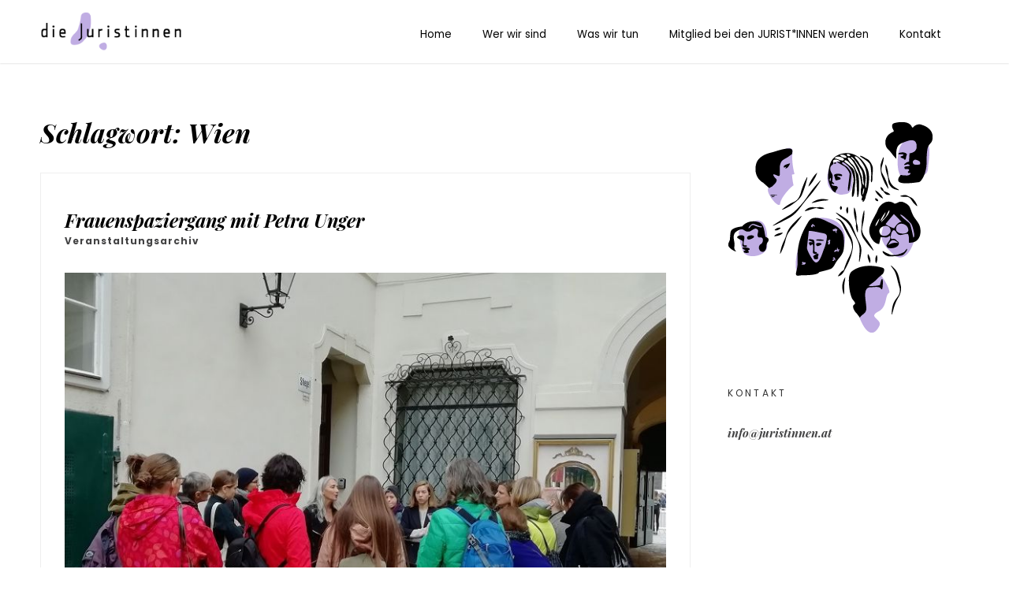

--- FILE ---
content_type: text/html; charset=UTF-8
request_url: https://www.juristinnen.at/tag/wien/
body_size: 5442
content:
<!DOCTYPE html>
<html lang="de-DE">
<head>
<meta charset="UTF-8">
<meta name="viewport" content="width=device-width, initial-scale=1">
<link rel="profile" href="http://gmpg.org/xfn/11">
<meta name='robots' content='index, follow, max-image-preview:large, max-snippet:-1, max-video-preview:-1' />
<meta name="dlm-version" content="4.7.75">
<!-- This site is optimized with the Yoast SEO plugin v20.1 - https://yoast.com/wordpress/plugins/seo/ -->
<title>Wien Archive - die Jurist*innen</title>
<link rel="canonical" href="https://www.juristinnen.at/tag/wien/" />
<meta property="og:locale" content="de_DE" />
<meta property="og:type" content="article" />
<meta property="og:title" content="Wien Archive - die Jurist*innen" />
<meta property="og:url" content="https://www.juristinnen.at/tag/wien/" />
<meta property="og:site_name" content="die Jurist*innen" />
<meta name="twitter:card" content="summary_large_image" />
<script type="application/ld+json" class="yoast-schema-graph">{"@context":"https://schema.org","@graph":[{"@type":"CollectionPage","@id":"https://www.juristinnen.at/tag/wien/","url":"https://www.juristinnen.at/tag/wien/","name":"Wien Archive - die Jurist*innen","isPartOf":{"@id":"https://www.juristinnen.at/#website"},"primaryImageOfPage":{"@id":"https://www.juristinnen.at/tag/wien/#primaryimage"},"image":{"@id":"https://www.juristinnen.at/tag/wien/#primaryimage"},"thumbnailUrl":"https://www.juristinnen.at/wp-content/uploads/2019/04/image-2019-04-01.jpg","breadcrumb":{"@id":"https://www.juristinnen.at/tag/wien/#breadcrumb"},"inLanguage":"de-DE"},{"@type":"ImageObject","inLanguage":"de-DE","@id":"https://www.juristinnen.at/tag/wien/#primaryimage","url":"https://www.juristinnen.at/wp-content/uploads/2019/04/image-2019-04-01.jpg","contentUrl":"https://www.juristinnen.at/wp-content/uploads/2019/04/image-2019-04-01.jpg","width":791,"height":499},{"@type":"BreadcrumbList","@id":"https://www.juristinnen.at/tag/wien/#breadcrumb","itemListElement":[{"@type":"ListItem","position":1,"name":"Startseite","item":"https://www.juristinnen.at/"},{"@type":"ListItem","position":2,"name":"Wien"}]},{"@type":"WebSite","@id":"https://www.juristinnen.at/#website","url":"https://www.juristinnen.at/","name":"die Jurist*innen","description":"","publisher":{"@id":"https://www.juristinnen.at/#organization"},"potentialAction":[{"@type":"SearchAction","target":{"@type":"EntryPoint","urlTemplate":"https://www.juristinnen.at/?s={search_term_string}"},"query-input":"required name=search_term_string"}],"inLanguage":"de-DE"},{"@type":"Organization","@id":"https://www.juristinnen.at/#organization","name":"die Juristinnen","url":"https://www.juristinnen.at/","logo":{"@type":"ImageObject","inLanguage":"de-DE","@id":"https://www.juristinnen.at/#/schema/logo/image/","url":"https://www.juristinnen.at/wp-content/uploads/2018/08/Juristinnen-Logo1Z-sRGB.png","contentUrl":"https://www.juristinnen.at/wp-content/uploads/2018/08/Juristinnen-Logo1Z-sRGB.png","width":468,"height":130,"caption":"die Juristinnen"},"image":{"@id":"https://www.juristinnen.at/#/schema/logo/image/"}}]}</script>
<!-- / Yoast SEO plugin. -->
<link rel="alternate" type="application/rss+xml" title="die Jurist*innen &raquo; Feed" href="https://www.juristinnen.at/feed/" />
<link rel="alternate" type="application/rss+xml" title="die Jurist*innen &raquo; Kommentar-Feed" href="https://www.juristinnen.at/comments/feed/" />
<link rel="alternate" type="application/rss+xml" title="die Jurist*innen &raquo; Wien Schlagwort-Feed" href="https://www.juristinnen.at/tag/wien/feed/" />
<!-- <link rel='stylesheet' id='wp-block-library-css' href='https://www.juristinnen.at/wp-includes/css/dist/block-library/style.min.css?ver=6.1.6' type='text/css' media='all' /> -->
<!-- <link rel='stylesheet' id='classic-theme-styles-css' href='https://www.juristinnen.at/wp-includes/css/classic-themes.min.css?ver=1' type='text/css' media='all' /> -->
<link rel="stylesheet" type="text/css" href="//www.juristinnen.at/wp-content/cache/wpfc-minified/mlg2cdqd/bfqc4.css" media="all"/>
<style id='global-styles-inline-css' type='text/css'>
body{--wp--preset--color--black: #000000;--wp--preset--color--cyan-bluish-gray: #abb8c3;--wp--preset--color--white: #ffffff;--wp--preset--color--pale-pink: #f78da7;--wp--preset--color--vivid-red: #cf2e2e;--wp--preset--color--luminous-vivid-orange: #ff6900;--wp--preset--color--luminous-vivid-amber: #fcb900;--wp--preset--color--light-green-cyan: #7bdcb5;--wp--preset--color--vivid-green-cyan: #00d084;--wp--preset--color--pale-cyan-blue: #8ed1fc;--wp--preset--color--vivid-cyan-blue: #0693e3;--wp--preset--color--vivid-purple: #9b51e0;--wp--preset--gradient--vivid-cyan-blue-to-vivid-purple: linear-gradient(135deg,rgba(6,147,227,1) 0%,rgb(155,81,224) 100%);--wp--preset--gradient--light-green-cyan-to-vivid-green-cyan: linear-gradient(135deg,rgb(122,220,180) 0%,rgb(0,208,130) 100%);--wp--preset--gradient--luminous-vivid-amber-to-luminous-vivid-orange: linear-gradient(135deg,rgba(252,185,0,1) 0%,rgba(255,105,0,1) 100%);--wp--preset--gradient--luminous-vivid-orange-to-vivid-red: linear-gradient(135deg,rgba(255,105,0,1) 0%,rgb(207,46,46) 100%);--wp--preset--gradient--very-light-gray-to-cyan-bluish-gray: linear-gradient(135deg,rgb(238,238,238) 0%,rgb(169,184,195) 100%);--wp--preset--gradient--cool-to-warm-spectrum: linear-gradient(135deg,rgb(74,234,220) 0%,rgb(151,120,209) 20%,rgb(207,42,186) 40%,rgb(238,44,130) 60%,rgb(251,105,98) 80%,rgb(254,248,76) 100%);--wp--preset--gradient--blush-light-purple: linear-gradient(135deg,rgb(255,206,236) 0%,rgb(152,150,240) 100%);--wp--preset--gradient--blush-bordeaux: linear-gradient(135deg,rgb(254,205,165) 0%,rgb(254,45,45) 50%,rgb(107,0,62) 100%);--wp--preset--gradient--luminous-dusk: linear-gradient(135deg,rgb(255,203,112) 0%,rgb(199,81,192) 50%,rgb(65,88,208) 100%);--wp--preset--gradient--pale-ocean: linear-gradient(135deg,rgb(255,245,203) 0%,rgb(182,227,212) 50%,rgb(51,167,181) 100%);--wp--preset--gradient--electric-grass: linear-gradient(135deg,rgb(202,248,128) 0%,rgb(113,206,126) 100%);--wp--preset--gradient--midnight: linear-gradient(135deg,rgb(2,3,129) 0%,rgb(40,116,252) 100%);--wp--preset--duotone--dark-grayscale: url('#wp-duotone-dark-grayscale');--wp--preset--duotone--grayscale: url('#wp-duotone-grayscale');--wp--preset--duotone--purple-yellow: url('#wp-duotone-purple-yellow');--wp--preset--duotone--blue-red: url('#wp-duotone-blue-red');--wp--preset--duotone--midnight: url('#wp-duotone-midnight');--wp--preset--duotone--magenta-yellow: url('#wp-duotone-magenta-yellow');--wp--preset--duotone--purple-green: url('#wp-duotone-purple-green');--wp--preset--duotone--blue-orange: url('#wp-duotone-blue-orange');--wp--preset--font-size--small: 13px;--wp--preset--font-size--medium: 20px;--wp--preset--font-size--large: 36px;--wp--preset--font-size--x-large: 42px;--wp--preset--spacing--20: 0.44rem;--wp--preset--spacing--30: 0.67rem;--wp--preset--spacing--40: 1rem;--wp--preset--spacing--50: 1.5rem;--wp--preset--spacing--60: 2.25rem;--wp--preset--spacing--70: 3.38rem;--wp--preset--spacing--80: 5.06rem;}:where(.is-layout-flex){gap: 0.5em;}body .is-layout-flow > .alignleft{float: left;margin-inline-start: 0;margin-inline-end: 2em;}body .is-layout-flow > .alignright{float: right;margin-inline-start: 2em;margin-inline-end: 0;}body .is-layout-flow > .aligncenter{margin-left: auto !important;margin-right: auto !important;}body .is-layout-constrained > .alignleft{float: left;margin-inline-start: 0;margin-inline-end: 2em;}body .is-layout-constrained > .alignright{float: right;margin-inline-start: 2em;margin-inline-end: 0;}body .is-layout-constrained > .aligncenter{margin-left: auto !important;margin-right: auto !important;}body .is-layout-constrained > :where(:not(.alignleft):not(.alignright):not(.alignfull)){max-width: var(--wp--style--global--content-size);margin-left: auto !important;margin-right: auto !important;}body .is-layout-constrained > .alignwide{max-width: var(--wp--style--global--wide-size);}body .is-layout-flex{display: flex;}body .is-layout-flex{flex-wrap: wrap;align-items: center;}body .is-layout-flex > *{margin: 0;}:where(.wp-block-columns.is-layout-flex){gap: 2em;}.has-black-color{color: var(--wp--preset--color--black) !important;}.has-cyan-bluish-gray-color{color: var(--wp--preset--color--cyan-bluish-gray) !important;}.has-white-color{color: var(--wp--preset--color--white) !important;}.has-pale-pink-color{color: var(--wp--preset--color--pale-pink) !important;}.has-vivid-red-color{color: var(--wp--preset--color--vivid-red) !important;}.has-luminous-vivid-orange-color{color: var(--wp--preset--color--luminous-vivid-orange) !important;}.has-luminous-vivid-amber-color{color: var(--wp--preset--color--luminous-vivid-amber) !important;}.has-light-green-cyan-color{color: var(--wp--preset--color--light-green-cyan) !important;}.has-vivid-green-cyan-color{color: var(--wp--preset--color--vivid-green-cyan) !important;}.has-pale-cyan-blue-color{color: var(--wp--preset--color--pale-cyan-blue) !important;}.has-vivid-cyan-blue-color{color: var(--wp--preset--color--vivid-cyan-blue) !important;}.has-vivid-purple-color{color: var(--wp--preset--color--vivid-purple) !important;}.has-black-background-color{background-color: var(--wp--preset--color--black) !important;}.has-cyan-bluish-gray-background-color{background-color: var(--wp--preset--color--cyan-bluish-gray) !important;}.has-white-background-color{background-color: var(--wp--preset--color--white) !important;}.has-pale-pink-background-color{background-color: var(--wp--preset--color--pale-pink) !important;}.has-vivid-red-background-color{background-color: var(--wp--preset--color--vivid-red) !important;}.has-luminous-vivid-orange-background-color{background-color: var(--wp--preset--color--luminous-vivid-orange) !important;}.has-luminous-vivid-amber-background-color{background-color: var(--wp--preset--color--luminous-vivid-amber) !important;}.has-light-green-cyan-background-color{background-color: var(--wp--preset--color--light-green-cyan) !important;}.has-vivid-green-cyan-background-color{background-color: var(--wp--preset--color--vivid-green-cyan) !important;}.has-pale-cyan-blue-background-color{background-color: var(--wp--preset--color--pale-cyan-blue) !important;}.has-vivid-cyan-blue-background-color{background-color: var(--wp--preset--color--vivid-cyan-blue) !important;}.has-vivid-purple-background-color{background-color: var(--wp--preset--color--vivid-purple) !important;}.has-black-border-color{border-color: var(--wp--preset--color--black) !important;}.has-cyan-bluish-gray-border-color{border-color: var(--wp--preset--color--cyan-bluish-gray) !important;}.has-white-border-color{border-color: var(--wp--preset--color--white) !important;}.has-pale-pink-border-color{border-color: var(--wp--preset--color--pale-pink) !important;}.has-vivid-red-border-color{border-color: var(--wp--preset--color--vivid-red) !important;}.has-luminous-vivid-orange-border-color{border-color: var(--wp--preset--color--luminous-vivid-orange) !important;}.has-luminous-vivid-amber-border-color{border-color: var(--wp--preset--color--luminous-vivid-amber) !important;}.has-light-green-cyan-border-color{border-color: var(--wp--preset--color--light-green-cyan) !important;}.has-vivid-green-cyan-border-color{border-color: var(--wp--preset--color--vivid-green-cyan) !important;}.has-pale-cyan-blue-border-color{border-color: var(--wp--preset--color--pale-cyan-blue) !important;}.has-vivid-cyan-blue-border-color{border-color: var(--wp--preset--color--vivid-cyan-blue) !important;}.has-vivid-purple-border-color{border-color: var(--wp--preset--color--vivid-purple) !important;}.has-vivid-cyan-blue-to-vivid-purple-gradient-background{background: var(--wp--preset--gradient--vivid-cyan-blue-to-vivid-purple) !important;}.has-light-green-cyan-to-vivid-green-cyan-gradient-background{background: var(--wp--preset--gradient--light-green-cyan-to-vivid-green-cyan) !important;}.has-luminous-vivid-amber-to-luminous-vivid-orange-gradient-background{background: var(--wp--preset--gradient--luminous-vivid-amber-to-luminous-vivid-orange) !important;}.has-luminous-vivid-orange-to-vivid-red-gradient-background{background: var(--wp--preset--gradient--luminous-vivid-orange-to-vivid-red) !important;}.has-very-light-gray-to-cyan-bluish-gray-gradient-background{background: var(--wp--preset--gradient--very-light-gray-to-cyan-bluish-gray) !important;}.has-cool-to-warm-spectrum-gradient-background{background: var(--wp--preset--gradient--cool-to-warm-spectrum) !important;}.has-blush-light-purple-gradient-background{background: var(--wp--preset--gradient--blush-light-purple) !important;}.has-blush-bordeaux-gradient-background{background: var(--wp--preset--gradient--blush-bordeaux) !important;}.has-luminous-dusk-gradient-background{background: var(--wp--preset--gradient--luminous-dusk) !important;}.has-pale-ocean-gradient-background{background: var(--wp--preset--gradient--pale-ocean) !important;}.has-electric-grass-gradient-background{background: var(--wp--preset--gradient--electric-grass) !important;}.has-midnight-gradient-background{background: var(--wp--preset--gradient--midnight) !important;}.has-small-font-size{font-size: var(--wp--preset--font-size--small) !important;}.has-medium-font-size{font-size: var(--wp--preset--font-size--medium) !important;}.has-large-font-size{font-size: var(--wp--preset--font-size--large) !important;}.has-x-large-font-size{font-size: var(--wp--preset--font-size--x-large) !important;}
.wp-block-navigation a:where(:not(.wp-element-button)){color: inherit;}
:where(.wp-block-columns.is-layout-flex){gap: 2em;}
.wp-block-pullquote{font-size: 1.5em;line-height: 1.6;}
</style>
<!-- <link rel='stylesheet' id='juristinnen-style-css' href='https://www.juristinnen.at/wp-content/themes/juristinnen/style.css?ver=6.1.6' type='text/css' media='all' /> -->
<!-- <link rel='stylesheet' id='font-awesome-css' href='https://www.juristinnen.at/wp-content/themes/juristinnen/css/font-awesome.min.css?ver=6.1.6' type='text/css' media='all' /> -->
<link rel="stylesheet" type="text/css" href="//www.juristinnen.at/wp-content/cache/wpfc-minified/f28511py/bfqc4.css" media="all"/>
<script src='//www.juristinnen.at/wp-content/cache/wpfc-minified/1d2p7j3o/bfqc4.js' type="text/javascript"></script>
<!-- <script type='text/javascript' src='https://www.juristinnen.at/wp-includes/js/jquery/jquery.min.js?ver=3.6.1' id='jquery-core-js'></script> -->
<!-- <script type='text/javascript' src='https://www.juristinnen.at/wp-includes/js/jquery/jquery-migrate.min.js?ver=3.3.2' id='jquery-migrate-js'></script> -->
<link rel="https://api.w.org/" href="https://www.juristinnen.at/wp-json/" /><link rel="alternate" type="application/json" href="https://www.juristinnen.at/wp-json/wp/v2/tags/42" /><link rel="EditURI" type="application/rsd+xml" title="RSD" href="https://www.juristinnen.at/xmlrpc.php?rsd" />
<link rel="wlwmanifest" type="application/wlwmanifest+xml" href="https://www.juristinnen.at/wp-includes/wlwmanifest.xml" />
<meta name="generator" content="WordPress 6.1.6" />
<style type="text/css" id="custom-background-css">
body.custom-background { background-color: #ffffff; }
</style>
<link rel="icon" href="https://www.juristinnen.at/wp-content/uploads/2018/09/Juristinnen-Keyvisual-sRGB-klein.png" sizes="32x32" />
<link rel="icon" href="https://www.juristinnen.at/wp-content/uploads/2018/09/Juristinnen-Keyvisual-sRGB-klein.png" sizes="192x192" />
<link rel="apple-touch-icon" href="https://www.juristinnen.at/wp-content/uploads/2018/09/Juristinnen-Keyvisual-sRGB-klein.png" />
<meta name="msapplication-TileImage" content="https://www.juristinnen.at/wp-content/uploads/2018/09/Juristinnen-Keyvisual-sRGB-klein.png" />
</head>
<body class="archive tag tag-wien tag-42 custom-background wp-custom-logo hfeed">
<div id="page" class="site">
<a class="skip-link screen-reader-text" href="#content">Zum Inhalt springen</a>
<header id="masthead" class="site-header" role="banner">
<div class="container">
<div class="site-branding">
<a href="https://www.juristinnen.at/" class="custom-logo-link" rel="home"><img width="468" height="130" src="https://www.juristinnen.at/wp-content/uploads/2018/08/Juristinnen-Logo1Z-sRGB.png" class="custom-logo" alt="die Jurist*innen" decoding="async" /></a>
</div><!-- .site-branding -->
<!-- #main-menu -->
<nav class="main-navigation" id="main-nav">
<button class="menu-toggle" aria-controls="primary-menu" aria-expanded="false">
<span class="m_menu_icon"></span>
<span class="m_menu_icon"></span>
<span class="m_menu_icon"></span>
</button>
<div class="menu-hauptmenue-container"><ul id="primary-menu" class="nav-menu menu"><li id="menu-item-37519" class="menu-item menu-item-type-post_type menu-item-object-page menu-item-home menu-item-37519"><a href="https://www.juristinnen.at/">Home</a></li>
<li id="menu-item-37517" class="menu-item menu-item-type-post_type menu-item-object-page menu-item-37517"><a href="https://www.juristinnen.at/wer-wir-sind/">Wer wir sind</a></li>
<li id="menu-item-37937" class="menu-item menu-item-type-post_type menu-item-object-page current_page_parent menu-item-37937"><a href="https://www.juristinnen.at/was-wir-tun/">Was wir tun</a></li>
<li id="menu-item-37528" class="menu-item menu-item-type-post_type menu-item-object-page menu-item-37528"><a href="https://www.juristinnen.at/mitgliedschaft/">Mitglied bei den JURIST*INNEN werden</a></li>
<li id="menu-item-37518" class="menu-item menu-item-type-post_type menu-item-object-page menu-item-37518"><a href="https://www.juristinnen.at/kontakt/">Kontakt</a></li>
</ul></div>		</nav>
</div>
</header><!-- #masthead -->
<div id="content" class="site-content">
<div id="primary" class="content-area container">
<main id="main" class="site-main " role="main">
<header class="page-header">
<h1 class="page-title">Schlagwort: <span>Wien</span></h1>			</header><!-- .page-header -->
<article id="post-37875" class="post-37875 post type-post status-publish format-standard has-post-thumbnail hentry category-veranstaltungsarchiv tag-frauenrechte tag-vernetzen tag-wahlrecht tag-wien">
<header class="entry-header">
<h2 class="entry-title"><a href="https://www.juristinnen.at/frauenspaziergang-mit-petra-unger/" rel="bookmark">Frauenspaziergang mit Petra Unger</a></h2>		<div class="entry-box">
<span class="entry-cate"><a href="https://www.juristinnen.at/category/veranstaltungsarchiv/" rel="category tag">Veranstaltungsarchiv</a></span>
</div>
</header><!-- .entry-header -->
<div class="entry-thumb">
<a href="https://www.juristinnen.at/frauenspaziergang-mit-petra-unger/"><img width="768" height="484" src="https://www.juristinnen.at/wp-content/uploads/2019/04/image-2019-04-01.jpg" class="attachment-juristinnen-full-thumb size-juristinnen-full-thumb wp-post-image" alt="" decoding="async" /></a>
</div>
<div class="entry-content">
<p>Im Rahmen unseres Schwerpunkts 100 Jahre Frauenwahlrecht, anlässlich dessen wir im Oktober 2018 ein Symposium veranstaltet haben, waren DIE JURISTINNEN auf einem Frauenspaziergang mit Petra Unger! Unser Frauenspaziergang, geleitet von der Kunst- und Kulturvermittlerin Petra Unger MA, beginnt im Hof des Alten Rathauses, in der Wipplingerstraße 6-8, 1010 Wien, an dem Ort an dem die &hellip; </p>
</div><!-- .entry-content -->
<div class="entry-more">
<a class="button" href="https://www.juristinnen.at/frauenspaziergang-mit-petra-unger/" title="Frauenspaziergang mit Petra Unger">Mehr</a>
</div>
</article><!-- #post-## -->
</main><!-- #main -->
<aside class="sidebar widget-area">
<aside id="secondary" class="widget-area" role="complementary">
<section id="media_image-3" class="widget widget_media_image"><img width="260" height="269" src="https://www.juristinnen.at/wp-content/uploads/2018/09/Juristinnen-Keyvisual-sRGB-klein.png" class="image wp-image-37558  attachment-full size-full" alt="" decoding="async" loading="lazy" style="max-width: 100%; height: auto;" /></section><section id="text-3" class="widget widget_text"><h2 class="widget-title">Kontakt</h2>			<div class="textwidget"><p><a href="&#x6d;&#x61;&#x69;&#108;&#116;o:&#x69;&#x6e;&#x66;&#x6f;&#64;&#106;ur&#x69;&#x73;&#x74;&#105;&#110;&#110;en&#x2e;&#x61;&#x74;">&#105;n&#102;o&#64;j&#x75;r&#x69;s&#x74;i&#x6e;n&#x65;n&#x2e;a&#x74;</a></p>
</div>
</section></aside><!-- #secondary -->
</aside><!-- #sidebar -->
</div><!-- #primary -->

</div><!-- #content -->
<footer id="colophon" class="site-footer" role="contentinfo">
<div id="instagram-footer" class="instagram-footer">
</div>
<div class="menu-footer-menue-container"><ul id="menu-footer-menue" class="menu"><li id="menu-item-37556" class="menu-item menu-item-type-custom menu-item-object-custom menu-item-37556"><a target="_blank" rel="noopener" href="https://www.facebook.com/dieJuristinnen/"><i class="fa fa-facebook"></i></a></li>
<li id="menu-item-37527" class="menu-item menu-item-type-post_type menu-item-object-page menu-item-37527"><a href="https://www.juristinnen.at/kontakt/">Kontakt</a></li>
<li id="menu-item-37526" class="menu-item menu-item-type-post_type menu-item-object-page menu-item-37526"><a href="https://www.juristinnen.at/impressum/">Impressum</a></li>
<li id="menu-item-37525" class="menu-item menu-item-type-post_type menu-item-object-page menu-item-privacy-policy menu-item-37525"><a href="https://www.juristinnen.at/datenschutz/">Datenschutz</a></li>
</ul></div>
<div id="footer-social" class="container">
</div>
<div class="site-info container">
&copy; 2024 die Jurist*innen | Grafische Gestaltung von <a href="https://www.grafish.at/" target="_blank">grafish</a> | Umsetzung von <a href="https://www.resqonline.eu" target="_blank">resQ online</a>		</div><!-- .site-info -->
</footer><!-- #colophon -->
</div><!-- #page -->
<script type='text/javascript' id='dlm-xhr-js-extra'>
/* <![CDATA[ */
var dlmXHRtranslations = {"error":"An error occurred while trying to download the file. Please try again."};
/* ]]> */
</script>
<script type='text/javascript' id='dlm-xhr-js-before'>
const dlmXHR = {"xhr_links":{"class":["download-link","download-button"]},"prevent_duplicates":true,"ajaxUrl":"https:\/\/www.juristinnen.at\/wp-admin\/admin-ajax.php","nonce":"47f5559aad"}; dlmXHRinstance = {}; const dlmXHRGlobalLinks = "https://www.juristinnen.at/download/"; dlmXHRgif = "https://www.juristinnen.at/wp-includes/images/spinner.gif"
</script>
<script type='text/javascript' src='https://www.juristinnen.at/wp-content/plugins/download-monitor/assets/js/dlm-xhr.min.js?ver=4.7.75' id='dlm-xhr-js'></script>
<script type='text/javascript' src='https://www.juristinnen.at/wp-content/themes/juristinnen/js/navigation.js?ver=20151215' id='juristinnen-navigation-js'></script>
<script type='text/javascript' src='https://www.juristinnen.at/wp-content/themes/juristinnen/js/skip-link-focus-fix.js?ver=20151215' id='juristinnen-skip-link-focus-fix-js'></script>
<script type='text/javascript' src='https://www.juristinnen.at/wp-content/themes/juristinnen/js/juristinnen.js?ver=6.1.6' id='juristinnen-script-js'></script>
</body>
</html><!-- WP Fastest Cache file was created in 0.28502106666565 seconds, on 23-06-24 12:07:01 -->

--- FILE ---
content_type: text/css
request_url: https://www.juristinnen.at/wp-content/cache/wpfc-minified/f28511py/bfqc4.css
body_size: 13708
content:
@import url("https://fonts.googleapis.com/css?family=Playfair+Display:400,400i,700,700i|Poppins:300,400,700&subset=latin-ext");
html {
font-family: sans-serif;
font-weight: 400;
-webkit-text-size-adjust: 100%;
-ms-text-size-adjust:     100%;
}
body {
margin: 0;
}
article,
aside,
details,
figcaption,
figure,
footer,
header,
main,
menu,
nav,
section,
summary {
display: block;
}
audio,
canvas,
progress,
video {
display: inline-block;
vertical-align: baseline;
}
audio:not([controls]) {
display: none;
height: 0;
}
[hidden],
template {
display: none;
}
a {
background-color: transparent;
}
a:active,
a:hover {
outline: 0;
}
abbr[title] {
border-bottom: 1px dotted;
}
b,
strong {
font-weight: bold;
}
dfn {
font-style: italic;
}
mark {
background: #ff0;
color: #000;
}
small {
font-size: 80%;
}
sub,
sup {
font-size: 75%;
line-height: 0;
position: relative;
vertical-align: baseline;
}
sup {
top: -0.5em;
}
sub {
bottom: -0.25em;
}
img {
border: 0;
}
svg:not(:root) {
overflow: hidden;
}
figure {
margin: 1em 40px;
}
hr {
box-sizing: content-box;
height: 0;
}
pre {
overflow: auto;
}
code,
kbd,
pre,
samp {
font-family: monospace, monospace;
font-size: 1em;
}
button,
input,
optgroup,
select,
textarea {
color: inherit;
font: inherit;
margin: 0;
}
button {
overflow: visible;
}
button,
select {
text-transform: none;
}
button,
html input[type="button"],
input[type="reset"],
input[type="submit"] {
-webkit-appearance: button;
cursor: pointer;
}
button[disabled],
html input[disabled] {
cursor: default;
}
button::-moz-focus-inner,
input::-moz-focus-inner {
border: 0;
padding: 0;
}
input {
line-height: normal;
}
input[type="checkbox"],
input[type="radio"] {
box-sizing: border-box;
padding: 0;
}
input[type="number"]::-webkit-inner-spin-button,
input[type="number"]::-webkit-outer-spin-button {
height: auto;
}
input[type="search"]::-webkit-search-cancel-button,
input[type="search"]::-webkit-search-decoration {
-webkit-appearance: none;
}
fieldset {
border: 1px solid #c0c0c0;
margin: 0 2px;
padding: 0.35em 0.625em 0.75em;
}
legend {
border: 0;
padding: 0;
}
textarea {
overflow: auto;
}
optgroup {
font-weight: bold;
}
table {
border-collapse: collapse;
border-spacing: 0;
}
td,
th {
padding: 0;
}
table {
width: 100%;
border: 1px solid #f1f1f1;
border-collapse: collapse;
border-spacing: 0;
}
table caption{
margin-bottom: 5px;
}
table > thead > tr > th,
table > tbody > tr > th,
table > tfoot > tr > th,
table > thead > tr > td,
table > tbody > tr > td,
table > tfoot > tr > td {
border: 1px solid #f1f1f1;
line-height: 1.3;
padding: 8px;
vertical-align: middle;
text-align: center;
}
table > thead > tr > th, table > thead > tr > td {
border-bottom-width: 2px;
} body, 
input,
select,
textarea {
font-family: 'Poppins', sans-serif;
font-size: 10pt;
color: #000000;
line-height: 16pt;
}
button, .button, a {
font-family: 'Playfair Display', serif;
font-style: italic;
font-weight: bold;
font-size: 11pt;
}
button, .button, .button.primary, input[type="button"], input[type="reset"], input[type="submit"] {
border-bottom: 4px solid #C0AEE4;
background-color: #d9ceef;
padding: 8px 20px 6px 20px;
border-top: none;
border-left: none;
border-right: none;
}
button:hover, .button:hover, .button.primary:hover{
background-color: #C0AEE4;
border-bottom: 4px inset #d9ceef;
font-style: normal;
}
.button.secondary{
background-color: #f1f1cc;
border-bottom: 4px solid #dcdd7f;
padding: 8px 20px 6px 20px;
}
.button.secondary:hover{
background-color: #dcdd7f;
border-bottom: 4px inset #f1f1cc;
font-style: normal;
}
.calltoaction-button {
margin-top: 2em;
}
textarea:focus, input:focus{
outline: none;
}
h1 {
clear: both;
font-family: 'Playfair Display', serif;
font-style: italic;
font-weight: bold;
font-size: 25pt;
line-height: 28pt;
margin-top: 0;
margin-bottom: 8pt;
}
h2, h3 {
clear: both;
font-family: 'Poppins', sans-serif;
font-weight: 300;
margin: 0;
line-height: 22pt;
font-size: 18pt;
}
h4,
h5,
h6 {
clear: both;
}
p {
margin-bottom: 1.5rem;
}
dfn,
cite,
em,
i {
font-style: italic;
}
blockquote {
margin: 0 1.5em;
}
address {
margin: 0 0 1.5em;
}
pre {
background: #eee;
font-family: "Courier 10 Pitch", Courier, monospace;
font-size: 15px;
font-size: 0.9375rem;
line-height: 1.6;
margin-bottom: 1.6em;
max-width: 100%;
overflow: auto;
padding: 1.6em;
}
code,
kbd,
tt,
var {
font-family: Monaco, Consolas, "Andale Mono", "DejaVu Sans Mono", monospace;
font-size: 15px;
font-size: 0.9375rem;
}
abbr,
acronym {
border-bottom: 1px dotted #666;
cursor: help;
}
mark,
ins {
background: #fff9c0;
text-decoration: none;
}
big {
font-size: 125%;
}
.post-entry h1, .post-entry h2, .post-entry h3, .post-entry h4, .post-entry h5, .post-entry h6, .entry-content h1, .entry-content h2, .entry-content h3, .entry-content h4, .entry-content h5, .entry-content h6 {
color: #000;
font-weight: normal;
}
.post-entry h1, .entry-content h1 {
}
.post-entry h2, .entry-content h2 {
}
.post-entry h3, .entry-content h3 {
font-size: 14pt;
line-height: 18pt;
margin: 1rem auto;
}
.post-entry h4, .entry-content h4 {
font-size:12pt;
}
.post-entry h5, .entry-content h5 {
font-size:11pt;
}
.post-entry h6, .entry-content h6 {
font-size:11pt;
text-transform: uppercase;
}
ul {
list-style: disc;
}
ol {
list-style: decimal;
} html {
box-sizing: border-box;
}
*,
*:before,
*:after { box-sizing: inherit;
}
body {
background: #f3f3f3; }
blockquote:before,
blockquote:after,
q:before,
q:after {
content: "";
}
blockquote,
q {
quotes: "" "";
}
blockquote {
font-family: 'Playfair Display', serif;
margin: 0;
font-style: italic;
font-weight: bold;
font-size: 110%;
}
hr {
background-color: #ccc;
border: 0;
height: 1px;
margin-bottom: 1.5em;
}
ul,
ol {
margin: 0;
padding: 0;
}
ul {
list-style: none;
}
ol {
list-style: none;
}
.post-entry ul, .post-entry ol, .entry-content ul, .entry-content ol {
padding-left: 20px;
margin-bottom: 12px;
color: #222;
}
.post-entry ol li, .entry-content ol li {
margin-bottom: 8px;
list-style: decimal;
}
.post-entry ul li, .entry-content ul li {
margin-bottom: 6px;
list-style: disc;
}
li > ul,
li > ol {
margin-bottom: 0;
margin-left: 1.5em;
}
dt {
font-weight: bold;
}
dd {
margin: 0 1.5em 1.5em;
}
img {
height: auto; max-width: 100%; }
table {
margin: 0 0 1.5em;
width: 100%;
}
.page-links .page-number {
padding-left: 10px;
} input[type="text"],
input[type="email"],
input[type="url"],
input[type="password"],
input[type="search"],
input[type="number"],
input[type="tel"],
input[type="range"],
input[type="date"],
input[type="month"],
input[type="week"],
input[type="time"],
input[type="datetime"],
input[type="datetime-local"],
input[type="color"],
textarea {
color: #666;
border: 1px solid #ccc;
border-radius: 3px;
padding: 3px;
}
select {
border: 1px solid #ccc;
}
input[type="text"]:focus,
input[type="email"]:focus,
input[type="url"]:focus,
input[type="password"]:focus,
input[type="search"]:focus,
input[type="number"]:focus,
input[type="tel"]:focus,
input[type="range"]:focus,
input[type="date"]:focus,
input[type="month"]:focus,
input[type="week"]:focus,
input[type="time"]:focus,
input[type="datetime"]:focus,
input[type="datetime-local"]:focus,
input[type="color"]:focus,
textarea:focus {
color: #111;
}
textarea {
width: 100%;
}
div#page {
width: 100%;
margin: 0 auto;
background: #fff;
position: relative;
}  a {
color: #424243;
text-decoration: none;
transition: color 0.3s ease 0s, background-color 0.3s ease 0s, border-color 0.3s ease 0s;
-webkit-transition: color 0.3s ease 0s, background-color 0.3s ease 0s, border-color 0.3s ease 0s;
-o-transition: color 0.3s ease 0s, background-color 0.3s ease 0s, border-color 0.3s ease 0s;
}
a:hover,
a:active {
outline: 0;
} .main-navigation {
float: right;
margin-right: 0;
}
.main-navigation ul {
display: none;
list-style: none;
margin: 0;
padding-left: 0;
}
.main-navigation li {
position: relative;
margin-right: 35px !important;
}
.main-navigation a {
display: block;
text-decoration: none;
}
button.menu-toggle {
background-color: transparent;
}
.main-navigation ul ul {
float: left;
position: absolute;
top: 80px;
left: -999em;
z-index: 99999;
background-color: #fff;
text-align: left;
border: 1px solid rgba(0,0,0,.1);
margin-left: -15px;
}
.main-navigation ul ul ul {
left: -999em;
top: 0;
}
.main-navigation ul ul a {
width: 200px;
}
.main-navigation ul ul li {
}
.main-navigation li:hover > a,
.main-navigation li.focus > a {
}
.main-navigation ul ul :hover > a,
.main-navigation ul ul .focus > a {
}
.main-navigation ul ul a:hover,
.main-navigation ul ul a.focus {
}
.main-navigation ul li:hover > ul,
.main-navigation ul li.focus > ul {
left: auto;
}
.main-navigation ul ul li:hover > ul,
.main-navigation ul ul li.focus > ul {
left: 100%;
}
.main-navigation .current_page_item > a,
.main-navigation .current-menu-item > a,
.main-navigation .current_page_ancestor > a,
.main-navigation .current-menu-ancestor > a {
} .menu-toggle {
display: block;
position: absolute;
right: 0;
top: 0;
}
.main-navigation.toggled ul {
display: inline-block;
width: 100%;
margin: 0 auto;
padding: 10px;
}
.container {
width: 92%;
margin: 0 auto;
max-width: 1200px;
}
div#content {
padding-top: 80px;
}
.top-nav{
display: block;
position: relative;
}
nav#site-navigation {
background: #000;
height: 32px;
position: relative;
z-index: 9999;
width: 100%;
-webkit-backface-visibility: hidden;
}
.menu li {
display: inline-block;
margin-right: 14px;
position: relative;
}
.menu li a {
font-family: 'Poppins', sans-serif;
font-size: 10pt;
font-weight: normal;
font-style: normal;
color: #000;
display: inline-block;
-o-transition: 0.3s color ease-in-out;
-ms-transition: 0.3s color ease-in-out;
-moz-transition: 0.3s color ease-in-out;
-webkit-transition: 0.3s color ease-in-out;
padding: 25pt 0;
}
.menu li a:hover{
color: #C0AEE4;
text-decoration: underline;
}
#primary-menu.menu > li.menu-item-has-children > a:after {
font-family: FontAwesome;
content: "\f107";
margin-left: 9px;
color: #000;
font-size: 12px;
}
ul.sub-menu .menu-item a{
padding: 0 10px;
width: auto;
min-width: 150px;
line-height: 25px !important;
letter-spacing: 0.15px !important;
}
.sub-menu li {
padding: 0;
margin-right: 0 !important;
}
ul.menu ul a, .menu ul ul a {
margin: 0 !important;
padding: 9px 15px 10px 15px !important;
min-width: 160px !important;
line-height: 25px !important;
-o-transition: .25s !important;
-ms-transition: .25s !important;
-moz-transition: .25s !important;
-webkit-transition: .25s !important;
transition: .25s !important;
}
ul.menu ul a:hover, .menu ul ul a:hover {
text-decoration: underline;
}
#site-navigation .menu li a:hover {
color:#999;
}
#site-navigation .menu > li.menu-item-has-children > a:after {
font-family: FontAwesome;
content: "\f107";
margin-left: 7px;
color: #999;
font-size: 13px;
}
.m_menu_icon {
display: block;
width: 20px;
height: 2px;
background-color: #000;
}
.menu-toggle .m_menu_icon + .m_menu_icon {
margin-top: 4px;
} #site-navigation .menu .sub-menu,
#site-navigation .menu .children {
background-color: #000;
display: none;
padding: 0;
position: absolute;
margin-top:0;
left: 0;
top: 50px;
z-index: 99999;
}
#site-navigation ul.menu ul a,
#site-navigation .menu ul ul a {
color: #999;
margin: 0;
font-size:10px;
letter-spacing:1px;
padding: 6px 10px;
min-width: 175px;
line-height:20px;
-o-transition:.25s;
-ms-transition:.25s;
-moz-transition:.25s;
-webkit-transition:.25s;
transition:.25s;
border-top:1px solid;
border-color:#333;
}
#site-navigation ul.menu ul li,
#site-navigation .menu ul ul li {
padding-right:0;
margin-right:0;
}
#site-navigation ul.menu ul a:hover,
#site-navigation .menu ul ul a:hover {
color: #fff;
background:#333;
}
#site-navigation ul.menu li:hover > ul,
#site-navigation .menu ul li:hover > ul {
display: block;
}
#site-navigation .menu .sub-menu ul,
#site-navigation .menu .children ul {	
left: 100%;
top: 0;	
}
.top-nav-juristinnen .top-nav a {
text-transform: none !important;
line-height: 32px !important;
}
ul#top-menu {
display: inline-block;
}
@media screen and (min-width: 800px) {
.menu-toggle {
display: none;
}
.main-navigation ul {
display: block;
}
}
.site-main .comment-navigation,
.site-main .posts-navigation,
.site-main .post-navigation {
margin: 0 0 1.5em;
overflow: hidden;
}
.comment-navigation .nav-previous,
.posts-navigation .nav-previous,
.post-navigation .nav-previous {
float: right;
width: 50%;
text-align: right;
}
.comment-navigation .nav-next,
.posts-navigation .nav-next,
.post-navigation .nav-next {
float: left;
text-align: left;
width: 50%;
} .site-branding {
float: left;
}
h1.site-title{
font-family: 'Playfair Display', serif;
text-transform: uppercase;
letter-spacing: 3px;
font-weight: 700;
font-size: 20px;
}
h1.site-title a{
color: #000;
}
p.site-description{
display: none;
}
header.site-header {
background: #fff;
height: 80px;
-webkit-backface-visibility: hidden;
position: fixed;
z-index: 999;
width: inherit;
max-width: inherit;
box-shadow: 0 1px 2px rgba(0,0,0,.1);
}
.site-branding img.custom-logo {
height: 50px;
width: auto;
vertical-align: middle;
line-height: 80px;
margin-top: 15px;
margin-bottom: 15px;
}  .screen-reader-text {
clip: rect(1px, 1px, 1px, 1px);
position: absolute !important;
height: 1px;
width: 1px;
overflow: hidden;
}
.screen-reader-text:focus {
background-color: #f1f1f1;
border-radius: 3px;
box-shadow: 0 0 2px 2px rgba(0, 0, 0, 0.6);
clip: auto !important;
color: #21759b;
display: block;
font-size: 14px;
font-size: 0.875rem;
font-weight: bold;
height: auto;
left: 5px;
line-height: normal;
padding: 15px 23px 14px;
text-decoration: none;
top: 5px;
width: auto;
z-index: 100000; } #content[tabindex="-1"]:focus {
outline: 0;
} .alignleft {
display: inline;
float: left;
margin-right: 1.5em;
}
.alignright {
display: inline;
float: right;
margin-left: 1.5em;
}
.aligncenter {
clear: both;
display: block;
margin-left: auto;
margin-right: auto;
} .clear:before,
.clear:after,
.entry-content:before,
.entry-content:after,
.comment-content:before,
.comment-content:after,
.site-header:before,
.site-header:after,
.site-content:before,
.site-content:after,
.site-footer:before,
.site-footer:after {
content: "";
display: table;
table-layout: fixed;
}
.clear:after,
.entry-content:after,
.comment-content:after,
.site-header:after,
.site-content:after,
.site-footer:after {
clear: both;
} .sidebar .widget {
width: 100%;
margin-right: 0;
float: none;
margin-bottom: 55px;
} .widget select {
max-width: 100%;
}
.sidebar .widget-title {
margin-bottom: 25px;
}
.widget-title {
font-size: 12px;
text-transform: uppercase;
letter-spacing: 3.25px;
padding: 0;
color: #333;
margin-bottom: 20px;
font-weight: 500;
text-align: justify;
}
.widget h3 {
font-size: 12pt;
}
.widget .search-field{
border-radius: 0px;
margin: 0 0 10px;
padding: 4px 12px;
}
.widget input[type="submit"] {
background: transparent;
border: 1px solid #ccc;
}
.widget ul, .widget ol{
margin: 0;
padding: 0;
}
.widget_recent_entries li a, .widget_archive li a{
color: #424243;
}
.widget .tagcloud a {
font-family: 'Poppins', sans-serif;
font-size: 10px !important;
letter-spacing:1px;
text-transform:uppercase;
background:#f2f2f2;
color:#666;
padding: 4px 7px;
margin-right:5px;
margin-bottom: 8px;
display:inline-block;
border-radius:2px;
}
.widget .tagcloud a:hover {
background:#000;
color:#fff;
text-decoration: none;
}
.widget p {
font-size:13px;
line-height:22px;
}
.widget a:hover {
text-decoration:underline;
}
.widget ul li {
padding: 0;
margin-bottom: 10px;
list-style: none;
line-height: 20px;
padding-left: 2px;
}
.widget_categories ul li a {
font-family: 'Poppins', sans-serif;
font-weight: 500;
}
.widget_categories ul li a {
color: #797979;
}
.widget_categories ul li a:hover{
color: #000;
}
.widget ul li:last-child {
margin-bottom:0;
padding-bottom:0;
border-bottom:none;
}
.widget img {
max-width:100%;
height:auto;
}
.widget .screen-reader-text {
display:none;
} .search-form input.search-field {
border: none;
background: #fff url(//www.juristinnen.at/wp-content/themes/juristinnen/img/searchsubmit.png) no-repeat 96% 13px;
padding: 14px 14px;
font-size: 11px;
color: #999;
letter-spacing: 1.25px;
}
.widget .search-form .search-field:focus { outline:none; }
.widget .search-form input.search-field { 
width:100%;
box-sizing:border-box;
}
.search-form .search-submit{ display: none; } .sidebar .instagram-pics {
margin-left:-10px;
overflow:hidden;
}
.sidebar .instagram-pics li {
width: 30.83%;
display: inline-block;
padding: 0;
margin: 0 0 2.5% 2.5%;
background: none;
border: 0;
vertical-align: top;
box-shadow: none;
box-sizing: border-box;
-moz-box-sizing: border-box;
-webkit-box-sizing: border-box;
}
.sidebar .instagram-pics li img {
max-width:100%;
vertical-align:middle;
}
.sidebar .instagram-pics li img:hover {
opacity:.87;
}
.sidebar .null-instagram-feed p.clear a{
text-align: center;
width: 100%;
display: block;
padding: 4px 0;
border: 1px solid;
text-transform: uppercase;
box-sizing: border-box;
font-size: 11px;
letter-spacing: 1.75px;
font-weight: 600;
color: #797979;
}
.blog-widget-title, .blog-widget-text {
text-align: center;
}
.blog-items-wrapper {
display: grid;
grid-template-columns: repeat(3, 3fr);
grid-gap: 30px;
margin-top: 30px;
}
#secondary .blog-items-wrapper {
display: block;
margin-top: 30px;
}  .entry-box-post {
padding-bottom: 5px;
}
header.entry-header {
margin-bottom: 30px;
margin-top: 15px;
}
.blog-items-wrapper .entry-header {
text-align: center;
}
.entry-thumb img{
width: 100%;
height: auto;
}
.header-banner {
padding: 5% 0;
background-size: cover;
background-position: center center;
background-repeat: no-repeat;
margin-bottom: 3%;
}
#primary {
margin: 3% auto;
min-height: 56vh;
}
.home #primary {
margin: 0;
}
section.content-area {
min-height: 480px;
}
main#main{
float: left;
margin-bottom: 35px;
width: 70%;
margin-right: 25px;
}
main.full-width{
width: 100% !important;
margin-right: 0px !important;
}
main.full-width .entry-thumb img{
width: 100% !important;
}
aside.sidebar {
width: 26%;
float: right;
margin-top: 2.2rem;
box-sizing: border-box;
}
.title-divider {
border-top: 2px solid;
display: block;
max-width: 55px;
margin: 0 auto 12px;
color: #000;
}
.entry-cate a {
display: inline-block;
font-family: 'Poppins', sans-serif;
font-size: 90%;
letter-spacing: 1px;
margin-right: 5px;
-o-transition: .3s;
-ms-transition: .3s;
-moz-transition: .3s;
-webkit-transition: .3s;
font-style: normal;
}
.entry-box-post h2.entry-title {
margin-top: 0px;
}
h2.entry-title, h1.entry-title {
-o-transition: .3s;
-ms-transition: .3s;
-moz-transition: .3s;
-webkit-transition: .3s;
font-style: italic;
}
h2.entry-title a:hover, h1.entry-title a:hover {
color: #C0AEE4;
}
h2.entry-title a, h1.entry-title a {
color: #000;
font-size: inherit;
}
h1.page-title {
font-style: italic;
margin: 2rem auto;
}
time.entry-date {
font-size: 80%;
}
.entry-more{
text-align: center;
margin-top: 15px;
padding-bottom: 5px;
}
.entry-more a{
-o-transition: .3s;
-ms-transition: .3s;
-moz-transition: .3s;
-webkit-transition: .3s;
display: inline-block;
}
.entry-more a:hover {
}
article.post {
margin-bottom: 60px;
border: 1px solid #eee;
padding: 30px;
}
.blog-items-wrapper article.post {
margin-bottom: 30px;
}
#secondary .container {
width: 100%;
}
#secondary .blog-items-wrapper article.post {
padding: 10px;
}
#secondary .blog-items-wrapper header.entry-header {
margin: 10px 0 0 0;
}
#secondary .blog-items-wrapper .entry-title {
font-size: 14pt;
}
#secondary .blog-items-wrapper .entry-content {
display: none;
}
#secondary .blog-items-wrapper .entry-meta {
display: block;
}
.entry-meta {
margin-bottom: 25px;
}
.entry-content {
margin-top: 0;
}
.sticky {
display: block;
}
.hentry {
margin: 0 0 1.5em;
}
.single .byline .author ,
.group-blog .byline .author {
font-size: 14px;
font-style: normal;
margin-left: 5px;
}
.byline,
.updated:not(.published) {
display: none;
}
.entry-tags {
margin-top: 35px;
}
.entry-tags a {
font-family: 'Poppins', sans-serif;
font-size: 9px;
letter-spacing: 1.25px;
text-transform: uppercase;
background: #f2f2f2;
color: #666;
padding: 5px 10px;
margin-right: 6px;
border-radius: 2px;
margin-bottom: 5px;
display: inline-block;
font-weight: 500;
font-style: normal;
}
.entry-tags a:hover {
background-color: #000;
color: #fff;
border:none;
border-radius: 0px;
text-decoration:none;
}
.page-content,
.entry-content,
.entry-summary {
margin: 0 0;
}
.entry-content a {
font-weight: 600;
}
.entry-content a:hover{
text-decoration: underline;
}
.entry-share {
text-align: center;
margin-top: 38px;
height: 54px;
line-height: 54px;
border-top: 1px dotted #e5e5e5;
border-bottom: 1px dotted #e5e5e5;
}
.entry-share .share-box {
width: 35px;
height: 35px;
background: #fff;
display: inline-block;
line-height: 35px;
-o-transition: .3s;
-ms-transition: .3s;
-moz-transition: .3s;
-webkit-transition: .3s;
}
.entry-share .share-box:hover {
opacity: 0.6;
}
.page-links {
clear: both;
margin: 0 0 1.5em;
}
.nav-previous a, .nav-next a {
display: inline-block;
font-family: 'Playfair Display', serif;
-o-transition: .3s;
-ms-transition: .3s;
-moz-transition: .3s;
-webkit-transition: .3s;
transition: .3s;
}
.nav-previous a:hover, .nav-next a:hover {
}
nav.navigation.posts-navigation {
margin-bottom: 60px;
}
footer.site-footer {
padding: 35px 0;
background: #f2f2f2;
overflow: hidden;
font-family: 'Playfair Display', serif;
clear: both;
text-align: center;
padding-top: 15px;
}
footer .site-info {
text-align: center;
font-size: 8pt;
font-family: 'Poppins', sans-serif;
}
footer .site-info i.fa {
color: #000;
}
footer .site-info a {
color: #c0ade3;
font-family: 'Poppins', sans-serif;
font-weight: normal;
font-style: normal;
font-size: inherit;
} .home-sections {
margin-bottom: 60px;
}
.hero-container {
position: relative;
text-align: center;
padding: 10% 0;
}
.hero-text h1 {
display: inline;
background: rgba( 192, 174, 228, 0.8 );
line-height: normal;
}
.widget_teaser_block, .widget_calltoaction_block {
display: table;
width: 100%;
padding: 0;
}
.widget_teaser_block .teaser-container {
display: block;
width: 50%;
float: left;
padding: 5%;
}
.widget_teaser_block .teaser-image {
display: block;
width: 50%;
float: left;
background-size: cover;
background-position: 50%;
padding: 200px 0;
}
.widget_teaser_block:nth-child(odd) .teaser-container{
float: right;
}
.teaser-view-more {
display: block;
margin-top: 2em;
}
.hero-container, .calltoaction-content-wrapper{
}
.container.cta {
padding: 5% 0;
text-align: center;
}
.widget_blog_block {
padding: 3% 0;
} #instagram-footer {
text-align:center;
overflow:hidden;
position: relative;
}
.instagram-title {
margin-bottom:20px;
text-transform:uppercase;
letter-spacing:2.75px;
font-size:13px;
font-weight: 500;
}
#instagram-footer .instagram-pics li {
width:12.5%;
display:inline;
float:left;
}
#instagram-footer .instagram-pics li img {
max-width:100%;
vertical-align:middle;
}
#instagram-footer .instagram-pics li img:hover {
opacity:.9;
}
#instagram-footer p.clear {
font-size: 11px;
border-bottom: 1px solid #eee;
display: inline-block;
margin-top: 5px;
font-family: 'Poppins', sans-serif;
}
#instagram-footer .null-instagram-feed .clear > a {
font-weight: 600;
font-size: 13px;
letter-spacing: 2px;
display: block;
background: #fff;
color: #424243;
padding: 8px 35px;
position: absolute;
border-radius: 3px;
left: 50%;
top: 62%;
-webkit-transform: translateX(-50%) translateY(-50%);
-ms-transform: translateX(-50%) translateY(-50%);
-o-transform: translateX(-50%) translateY(-50%);
transform: translateX(-50%) translateY(-50%);
}
.search .search-field{
border-radius: 0px;
font-size: 14px;
margin: 0 0 10px;
padding: 4px 12px;
}
.search input[type="submit"] {
background: transparent;
border: 1px solid #ccc;
font-size: 14px;
}
#footer-social {
text-align: center;
margin-bottom: 30px;
}
#footer-social a{
margin-right: 30px;
color: #000;
-o-transition:.3s;
-ms-transition:.3s;
-moz-transition:.3s;
-webkit-transition:.3s;
font-size: 18px;
}
#footer-social a:hover{
color: #C0AEE4;
} div#comments {
padding-top: 35px;
}
.navigation.post-navigation {
padding-bottom: 35px;
border-bottom: 1px solid #eee;
}
.comment-reply-title{
font-size: 14px;
letter-spacing: 2px;
text-transform: uppercase;
font-weight: 500;
padding-bottom: 5px;
display: inline-block;
color: #353535;
}
ol.comment-list {
padding: 0;
margin-left: 15px;
}
#comments .comment-notes{
color: #999;
font-size: 14px;
letter-spacing: 0.25px;
}
.comment-form label{
color: #999;
font-size: 14px;
margin-right: 10px;
}
input#wp-comment-cookies-consent {
margin-right: 15px;
}
.comment-content a {
word-wrap: break-word;
}
.bypostauthor {
display: block;
}
.comment-form input.submit{
font-family: 'Poppins', sans-serif;
text-transform: uppercase;
letter-spacing: 2px;
border-radius: 0;
font-size: 11px;
color: #666;
padding: 10px 20px 10px;
margin-top: 6px;
display: inline-block;
border: none;
-o-transition: .3s;
-ms-transition: .3s;
-moz-transition: .3s;
-webkit-transition: .3s;
transition: .3s;
cursor: pointer;
width: auto;
background-color: transparent;
border: 1px solid #D8D8D8;
margin-bottom: 30px;
}
.comment-form input.submit:hover {
background:#000;
color:#FFF;
border: 1px solid #000;
}
.comments-title{
font-size: 14px;
letter-spacing: 1.25px;
text-transform: uppercase;
margin-bottom: 35px;
font-weight: 500;
padding-bottom: 5px;
display: block;
text-align: center;
color: #505050;
}
.comment .says{
display: none;
}
.comment-author .avatar {
float: left;
margin-right: 10px;
width: 50px;
height: 50px;
}
.comment-author .fn{
text-transform: uppercase;
color: #333;
font-family: 'Poppins', sans-serif;
font-weight: 600;
font-size: 13px;
letter-spacing: 0.75px;
}
.comment-metadata time{
font-size: 12px;
color: #999;
font-style: italic;
display: inline-block;
margin-bottom: 10px;
margin-right: 5px;
}
.comment-content {
margin-left: 50px;
font-size: 16px;
}
li.comment {
position: relative;
}
li.comment .reply {
display: inline-block;
position: absolute;
top: 0;
right: 0;
background-color: #aaa;
border-radius: 2px;
}
li.comment .reply a{
color: #fff;
font-size: 10px;
padding: 5px;
text-transform: uppercase;
font-family: 'Poppins', sans-serif;
}  .infinite-scroll .posts-navigation, .infinite-scroll.neverending .site-footer { display: none;
} .infinity-end.neverending .site-footer {
display: block;
} .page-content .wp-smiley,
.entry-content .wp-smiley,
.comment-content .wp-smiley {
border: none;
margin-bottom: 0;
margin-top: 0;
padding: 0;
} embed,
iframe,
object {
max-width: 100%;
} .wp-caption {
margin-bottom: 1.5em;
max-width: 100%;
}
.wp-caption img[class*="wp-image-"] {
display: block;
margin-left: auto;
margin-right: auto;
}
.wp-caption .wp-caption-text {
margin: 0.8075em 0;
}
.wp-caption-text {
text-align: center;
} .gallery {
margin-bottom: 1.5em;
}
.gallery-item {
display: inline-block;
text-align: center;
vertical-align: top;
width: 100%;
}
.gallery-columns-2 .gallery-item {
max-width: 50%;
}
.gallery-columns-3 .gallery-item {
max-width: 33.33%;
}
.gallery-columns-4 .gallery-item {
max-width: 25%;
}
.gallery-columns-5 .gallery-item {
max-width: 20%;
}
.gallery-columns-6 .gallery-item {
max-width: 16.66%;
}
.gallery-columns-7 .gallery-item {
max-width: 14.28%;
}
.gallery-columns-8 .gallery-item {
max-width: 12.5%;
}
.gallery-columns-9 .gallery-item {
max-width: 11.11%;
}
.gallery-caption {
display: block;
} @media (max-width: 1100px) {
.container{
width: 95%;
margin: 0 auto;
}
main#main{
width: 69.23077%;
}
aside.sidebar{
width: 25.96154%;
}
}
@media (max-width: 991px) {
h2.entry-title, h1.entry-title {
font-size: 20px;
letter-spacing: 1px;
}
#footer-social a {
font-size: 16pt;
margin: 0 15px;
}
#instagram-footer .null-instagram-feed .clear > a {
padding: 5px 25px;
top: 65%;
}
.sidebar .instagram-pics li {
width: 29%;
margin: 0 0 8px 8px;
}
.container{
width: 95%;
margin: 0 auto;
}
main#main{
width: 69.23077%;
}
aside.sidebar{
width: 25.96154%;
}
.site-branding {
}
p.site-description{
padding-top: 0;
margin-top: 0;
font-size: 12px;
}
.entry-content {
margin-top: 0;
}
}
@media (max-width: 768px) {
.container{
width: 90%;
margin: 0 auto;
}
main#main{
width: 95%;
margin:0 auto;
float: none;
}
aside.sidebar{
width: 95%;
margin: 0 auto;
float: none;
}
#top-search{
position: absolute;
top: 0;
right: 0;
}
.site-branding {
}
h1.site-title {
font-size: 42px;
}
h2.entry-title, h1.entry-title {
font-size: 16px;
line-height: 22px;
letter-spacing: 1px;
}
.blog-items-wrapper{
grid-gap: 15px;
}
article.post{
padding: 10px;
}
.entry-meta {
margin-bottom: 15px;
}
.entry-content {
margin-top: 0;
}
.entry-more a{
font-size: 10px;
letter-spacing: 0.75px;
}
button.menu-toggle{
height: 46px;
background: transparent;
border: none;
}
.juristinnen-logo img{
max-width: 80%;
}
.main-navigation li{
float: none;
}
.menu li{
display: block;
width: 100%;
padding: 0 15px;
}
#main-nav #primary-menu {
background-color: #fff;
}
.menu-top-menu-container .menu li{
display: inline-block;
padding: 0;
width: auto;
}
#site-navigation .menu .sub-menu, #site-navigation .menu .children {
display: block;
position: relative;
top: 0px;
bottom: 0;
}
#site-navigation .menu .sub-menu ul, #site-navigation .menu .children ul{
top: 0;
left: 0;
}
#site-navigation ul.menu ul a, #site-navigation .menu ul ul a{
border: none;
}
.menu .sub-menu, .menu .children {
position: relative;
margin-top: 0px;
top: 0;
border: none;
left: 0;
text-align: center;
box-shadow: none;
}
.main-navigation ul ul{
float: none;
}
.menu .sub-menu li, .menu .children li{
border: none;
}
.menu li a {
line-height: normal;
padding: 12pt 0;
}
.menu .sub-menu li a, .menu .children li a{
padding: 0;
line-height: 30px;
}
h1.page-title {
font-size: 18px;
letter-spacing: 1px;
}
#top-social a {
margin-left: 8px;
font-size: 12px;
}
#instagram-footer .instagram-pics li {
width: 25%;
padding: 0;
margin: 0;
}
.entry-cate a {
font-size: 8px;
letter-spacing: 1.25px;
margin: 0 2px 2px;
padding: 2px 5px;
}
}
@media (max-width: 480px) {
.container{
width: 95%;
}
main#main{
width: 95%;
margin:0 auto;
float: none;
}
aside.sidebar{
width: 95%;
margin: 0 auto;
float: none;
}
#top-search{
position: absolute;
top: 0;
right: 0;
}
.site-branding {
margin-top: 5px !important;
}
h1.site-title {
font-size: 32px;
}
p.site-description {
font-size: 10px;
}
h1, h2, h2.entry-title, h1.entry-title {
font-size: 16pt;
line-height: 22pt;
}
.entry-meta {
margin-bottom: 15px;
}
.entry-content {
margin-top: 0;
}
.entry-more a{
font-size: 10px;
letter-spacing: 0.75px;
}
button.menu-toggle{
height: 46px;
background: transparent;
border: none;
}
.juristinnen-logo img{
max-width: 80%;
}
.main-navigation li{
float: none;
}
.menu li{
display: block;
width: 100%;
padding: 0 15px;
}
#site-navigation .menu .sub-menu, #site-navigation .menu .children {
display: block;
position: relative;
top: 0px;
bottom: 0;
}
#site-navigation .menu .sub-menu ul, #site-navigation .menu .children ul{
top: 0;
left: 0;
}
#site-navigation ul.menu ul a, #site-navigation .menu ul ul a{
border: none;
}
.menu .sub-menu, .menu .children {
position: relative;
margin-top: 0px;
top: 0;
border: none;
}
.main-navigation ul ul{
float: none;
}
.menu .sub-menu li, .menu .children li{
border: none;
}
.menu li a {
line-height: normal;
padding: 5pt 0;
}
.menu .sub-menu li a, .menu .children li a{
padding: 5pt;
line-height: normal;
}
h1.page-title {
font-size: 18px;
letter-spacing: 1px;
}
#top-social a {
margin-left: 8px;
font-size: 12px;
}
#instagram-footer .instagram-pics li {
width: 25%;
padding: 0;
margin: 0;
}
.entry-cate a {
font-size: 8px;
letter-spacing: 1.25px;
margin: 0 2px 2px;
padding: 2px 5px;
}
.top-nav-juristinnen .menu li {
display: inline-block !important;
width: inherit;
padding: 0;
}
.entry-box-post {
margin: 0;
padding-bottom: 10px;
}
article.post {
margin-bottom: 25px;
}
#main-nav #primary-menu {
text-align: left;
}
.menu .sub-menu, .menu .children {
text-align: left;
}
.widget_teaser_block .teaser-container {
display: block;
width: 100%;
float: none;
padding: 2em 1em;
}
.widget_teaser_block .teaser-image {
display: block;
width: 100%;
float: none;
background-size: cover;
background-position: 50%;
padding: 100px 0;
}
.widget_teaser_block:nth-child(2n+1) .teaser-container {
float: none;
}
.container.cta {
padding: 30px 0;
text-align: center;
}
.blog-items-wrapper {
display: grid;
grid-template-columns: repeat(1, 1fr);
grid-gap: 0;
margin-top: 30px;
}
}@font-face{font-family:'FontAwesome';src:url(//www.juristinnen.at/wp-content/themes/juristinnen/fonts/fontawesome-webfont.eot?v=4.7.0);src:url(//www.juristinnen.at/wp-content/themes/juristinnen/fonts/fontawesome-webfont.eot?#iefix&v=4.7.0) format('embedded-opentype'),url(//www.juristinnen.at/wp-content/themes/juristinnen/fonts/fontawesome-webfont.woff2?v=4.7.0) format('woff2'),url(//www.juristinnen.at/wp-content/themes/juristinnen/fonts/fontawesome-webfont.woff?v=4.7.0) format('woff'),url(//www.juristinnen.at/wp-content/themes/juristinnen/fonts/fontawesome-webfont.ttf?v=4.7.0) format('truetype'),url(//www.juristinnen.at/wp-content/themes/juristinnen/fonts/fontawesome-webfont.svg?v=4.7.0#fontawesomeregular) format('svg');font-weight:normal;font-style:normal}.fa{display:inline-block;font:normal normal normal 14px/1 FontAwesome;font-size:inherit;text-rendering:auto;-webkit-font-smoothing:antialiased;-moz-osx-font-smoothing:grayscale}.fa-lg{font-size:1.33333333em;line-height:.75em;vertical-align:-15%}.fa-2x{font-size:2em}.fa-3x{font-size:3em}.fa-4x{font-size:4em}.fa-5x{font-size:5em}.fa-fw{width:1.28571429em;text-align:center}.fa-ul{padding-left:0;margin-left:2.14285714em;list-style-type:none}.fa-ul>li{position:relative}.fa-li{position:absolute;left:-2.14285714em;width:2.14285714em;top:.14285714em;text-align:center}.fa-li.fa-lg{left:-1.85714286em}.fa-border{padding:.2em .25em .15em;border:solid .08em #eee;border-radius:.1em}.fa-pull-left{float:left}.fa-pull-right{float:right}.fa.fa-pull-left{margin-right:.3em}.fa.fa-pull-right{margin-left:.3em}.pull-right{float:right}.pull-left{float:left}.fa.pull-left{margin-right:.3em}.fa.pull-right{margin-left:.3em}.fa-spin{-webkit-animation:fa-spin 2s infinite linear;animation:fa-spin 2s infinite linear}.fa-pulse{-webkit-animation:fa-spin 1s infinite steps(8);animation:fa-spin 1s infinite steps(8)}@-webkit-keyframes fa-spin{0%{-webkit-transform:rotate(0deg);transform:rotate(0deg)}100%{-webkit-transform:rotate(359deg);transform:rotate(359deg)}}@keyframes fa-spin{0%{-webkit-transform:rotate(0deg);transform:rotate(0deg)}100%{-webkit-transform:rotate(359deg);transform:rotate(359deg)}}.fa-rotate-90{-ms-filter:"progid:DXImageTransform.Microsoft.BasicImage(rotation=1)";-webkit-transform:rotate(90deg);-ms-transform:rotate(90deg);transform:rotate(90deg)}.fa-rotate-180{-ms-filter:"progid:DXImageTransform.Microsoft.BasicImage(rotation=2)";-webkit-transform:rotate(180deg);-ms-transform:rotate(180deg);transform:rotate(180deg)}.fa-rotate-270{-ms-filter:"progid:DXImageTransform.Microsoft.BasicImage(rotation=3)";-webkit-transform:rotate(270deg);-ms-transform:rotate(270deg);transform:rotate(270deg)}.fa-flip-horizontal{-ms-filter:"progid:DXImageTransform.Microsoft.BasicImage(rotation=0, mirror=1)";-webkit-transform:scale(-1, 1);-ms-transform:scale(-1, 1);transform:scale(-1, 1)}.fa-flip-vertical{-ms-filter:"progid:DXImageTransform.Microsoft.BasicImage(rotation=2, mirror=1)";-webkit-transform:scale(1, -1);-ms-transform:scale(1, -1);transform:scale(1, -1)}:root .fa-rotate-90,:root .fa-rotate-180,:root .fa-rotate-270,:root .fa-flip-horizontal,:root .fa-flip-vertical{filter:none}.fa-stack{position:relative;display:inline-block;width:2em;height:2em;line-height:2em;vertical-align:middle}.fa-stack-1x,.fa-stack-2x{position:absolute;left:0;width:100%;text-align:center}.fa-stack-1x{line-height:inherit}.fa-stack-2x{font-size:2em}.fa-inverse{color:#fff}.fa-glass:before{content:"\f000"}.fa-music:before{content:"\f001"}.fa-search:before{content:"\f002"}.fa-envelope-o:before{content:"\f003"}.fa-heart:before{content:"\f004"}.fa-star:before{content:"\f005"}.fa-star-o:before{content:"\f006"}.fa-user:before{content:"\f007"}.fa-film:before{content:"\f008"}.fa-th-large:before{content:"\f009"}.fa-th:before{content:"\f00a"}.fa-th-list:before{content:"\f00b"}.fa-check:before{content:"\f00c"}.fa-remove:before,.fa-close:before,.fa-times:before{content:"\f00d"}.fa-search-plus:before{content:"\f00e"}.fa-search-minus:before{content:"\f010"}.fa-power-off:before{content:"\f011"}.fa-signal:before{content:"\f012"}.fa-gear:before,.fa-cog:before{content:"\f013"}.fa-trash-o:before{content:"\f014"}.fa-home:before{content:"\f015"}.fa-file-o:before{content:"\f016"}.fa-clock-o:before{content:"\f017"}.fa-road:before{content:"\f018"}.fa-download:before{content:"\f019"}.fa-arrow-circle-o-down:before{content:"\f01a"}.fa-arrow-circle-o-up:before{content:"\f01b"}.fa-inbox:before{content:"\f01c"}.fa-play-circle-o:before{content:"\f01d"}.fa-rotate-right:before,.fa-repeat:before{content:"\f01e"}.fa-refresh:before{content:"\f021"}.fa-list-alt:before{content:"\f022"}.fa-lock:before{content:"\f023"}.fa-flag:before{content:"\f024"}.fa-headphones:before{content:"\f025"}.fa-volume-off:before{content:"\f026"}.fa-volume-down:before{content:"\f027"}.fa-volume-up:before{content:"\f028"}.fa-qrcode:before{content:"\f029"}.fa-barcode:before{content:"\f02a"}.fa-tag:before{content:"\f02b"}.fa-tags:before{content:"\f02c"}.fa-book:before{content:"\f02d"}.fa-bookmark:before{content:"\f02e"}.fa-print:before{content:"\f02f"}.fa-camera:before{content:"\f030"}.fa-font:before{content:"\f031"}.fa-bold:before{content:"\f032"}.fa-italic:before{content:"\f033"}.fa-text-height:before{content:"\f034"}.fa-text-width:before{content:"\f035"}.fa-align-left:before{content:"\f036"}.fa-align-center:before{content:"\f037"}.fa-align-right:before{content:"\f038"}.fa-align-justify:before{content:"\f039"}.fa-list:before{content:"\f03a"}.fa-dedent:before,.fa-outdent:before{content:"\f03b"}.fa-indent:before{content:"\f03c"}.fa-video-camera:before{content:"\f03d"}.fa-photo:before,.fa-image:before,.fa-picture-o:before{content:"\f03e"}.fa-pencil:before{content:"\f040"}.fa-map-marker:before{content:"\f041"}.fa-adjust:before{content:"\f042"}.fa-tint:before{content:"\f043"}.fa-edit:before,.fa-pencil-square-o:before{content:"\f044"}.fa-share-square-o:before{content:"\f045"}.fa-check-square-o:before{content:"\f046"}.fa-arrows:before{content:"\f047"}.fa-step-backward:before{content:"\f048"}.fa-fast-backward:before{content:"\f049"}.fa-backward:before{content:"\f04a"}.fa-play:before{content:"\f04b"}.fa-pause:before{content:"\f04c"}.fa-stop:before{content:"\f04d"}.fa-forward:before{content:"\f04e"}.fa-fast-forward:before{content:"\f050"}.fa-step-forward:before{content:"\f051"}.fa-eject:before{content:"\f052"}.fa-chevron-left:before{content:"\f053"}.fa-chevron-right:before{content:"\f054"}.fa-plus-circle:before{content:"\f055"}.fa-minus-circle:before{content:"\f056"}.fa-times-circle:before{content:"\f057"}.fa-check-circle:before{content:"\f058"}.fa-question-circle:before{content:"\f059"}.fa-info-circle:before{content:"\f05a"}.fa-crosshairs:before{content:"\f05b"}.fa-times-circle-o:before{content:"\f05c"}.fa-check-circle-o:before{content:"\f05d"}.fa-ban:before{content:"\f05e"}.fa-arrow-left:before{content:"\f060"}.fa-arrow-right:before{content:"\f061"}.fa-arrow-up:before{content:"\f062"}.fa-arrow-down:before{content:"\f063"}.fa-mail-forward:before,.fa-share:before{content:"\f064"}.fa-expand:before{content:"\f065"}.fa-compress:before{content:"\f066"}.fa-plus:before{content:"\f067"}.fa-minus:before{content:"\f068"}.fa-asterisk:before{content:"\f069"}.fa-exclamation-circle:before{content:"\f06a"}.fa-gift:before{content:"\f06b"}.fa-leaf:before{content:"\f06c"}.fa-fire:before{content:"\f06d"}.fa-eye:before{content:"\f06e"}.fa-eye-slash:before{content:"\f070"}.fa-warning:before,.fa-exclamation-triangle:before{content:"\f071"}.fa-plane:before{content:"\f072"}.fa-calendar:before{content:"\f073"}.fa-random:before{content:"\f074"}.fa-comment:before{content:"\f075"}.fa-magnet:before{content:"\f076"}.fa-chevron-up:before{content:"\f077"}.fa-chevron-down:before{content:"\f078"}.fa-retweet:before{content:"\f079"}.fa-shopping-cart:before{content:"\f07a"}.fa-folder:before{content:"\f07b"}.fa-folder-open:before{content:"\f07c"}.fa-arrows-v:before{content:"\f07d"}.fa-arrows-h:before{content:"\f07e"}.fa-bar-chart-o:before,.fa-bar-chart:before{content:"\f080"}.fa-twitter-square:before{content:"\f081"}.fa-facebook-square:before{content:"\f082"}.fa-camera-retro:before{content:"\f083"}.fa-key:before{content:"\f084"}.fa-gears:before,.fa-cogs:before{content:"\f085"}.fa-comments:before{content:"\f086"}.fa-thumbs-o-up:before{content:"\f087"}.fa-thumbs-o-down:before{content:"\f088"}.fa-star-half:before{content:"\f089"}.fa-heart-o:before{content:"\f08a"}.fa-sign-out:before{content:"\f08b"}.fa-linkedin-square:before{content:"\f08c"}.fa-thumb-tack:before{content:"\f08d"}.fa-external-link:before{content:"\f08e"}.fa-sign-in:before{content:"\f090"}.fa-trophy:before{content:"\f091"}.fa-github-square:before{content:"\f092"}.fa-upload:before{content:"\f093"}.fa-lemon-o:before{content:"\f094"}.fa-phone:before{content:"\f095"}.fa-square-o:before{content:"\f096"}.fa-bookmark-o:before{content:"\f097"}.fa-phone-square:before{content:"\f098"}.fa-twitter:before{content:"\f099"}.fa-facebook-f:before,.fa-facebook:before{content:"\f09a"}.fa-github:before{content:"\f09b"}.fa-unlock:before{content:"\f09c"}.fa-credit-card:before{content:"\f09d"}.fa-feed:before,.fa-rss:before{content:"\f09e"}.fa-hdd-o:before{content:"\f0a0"}.fa-bullhorn:before{content:"\f0a1"}.fa-bell:before{content:"\f0f3"}.fa-certificate:before{content:"\f0a3"}.fa-hand-o-right:before{content:"\f0a4"}.fa-hand-o-left:before{content:"\f0a5"}.fa-hand-o-up:before{content:"\f0a6"}.fa-hand-o-down:before{content:"\f0a7"}.fa-arrow-circle-left:before{content:"\f0a8"}.fa-arrow-circle-right:before{content:"\f0a9"}.fa-arrow-circle-up:before{content:"\f0aa"}.fa-arrow-circle-down:before{content:"\f0ab"}.fa-globe:before{content:"\f0ac"}.fa-wrench:before{content:"\f0ad"}.fa-tasks:before{content:"\f0ae"}.fa-filter:before{content:"\f0b0"}.fa-briefcase:before{content:"\f0b1"}.fa-arrows-alt:before{content:"\f0b2"}.fa-group:before,.fa-users:before{content:"\f0c0"}.fa-chain:before,.fa-link:before{content:"\f0c1"}.fa-cloud:before{content:"\f0c2"}.fa-flask:before{content:"\f0c3"}.fa-cut:before,.fa-scissors:before{content:"\f0c4"}.fa-copy:before,.fa-files-o:before{content:"\f0c5"}.fa-paperclip:before{content:"\f0c6"}.fa-save:before,.fa-floppy-o:before{content:"\f0c7"}.fa-square:before{content:"\f0c8"}.fa-navicon:before,.fa-reorder:before,.fa-bars:before{content:"\f0c9"}.fa-list-ul:before{content:"\f0ca"}.fa-list-ol:before{content:"\f0cb"}.fa-strikethrough:before{content:"\f0cc"}.fa-underline:before{content:"\f0cd"}.fa-table:before{content:"\f0ce"}.fa-magic:before{content:"\f0d0"}.fa-truck:before{content:"\f0d1"}.fa-pinterest:before{content:"\f0d2"}.fa-pinterest-square:before{content:"\f0d3"}.fa-google-plus-square:before{content:"\f0d4"}.fa-google-plus:before{content:"\f0d5"}.fa-money:before{content:"\f0d6"}.fa-caret-down:before{content:"\f0d7"}.fa-caret-up:before{content:"\f0d8"}.fa-caret-left:before{content:"\f0d9"}.fa-caret-right:before{content:"\f0da"}.fa-columns:before{content:"\f0db"}.fa-unsorted:before,.fa-sort:before{content:"\f0dc"}.fa-sort-down:before,.fa-sort-desc:before{content:"\f0dd"}.fa-sort-up:before,.fa-sort-asc:before{content:"\f0de"}.fa-envelope:before{content:"\f0e0"}.fa-linkedin:before{content:"\f0e1"}.fa-rotate-left:before,.fa-undo:before{content:"\f0e2"}.fa-legal:before,.fa-gavel:before{content:"\f0e3"}.fa-dashboard:before,.fa-tachometer:before{content:"\f0e4"}.fa-comment-o:before{content:"\f0e5"}.fa-comments-o:before{content:"\f0e6"}.fa-flash:before,.fa-bolt:before{content:"\f0e7"}.fa-sitemap:before{content:"\f0e8"}.fa-umbrella:before{content:"\f0e9"}.fa-paste:before,.fa-clipboard:before{content:"\f0ea"}.fa-lightbulb-o:before{content:"\f0eb"}.fa-exchange:before{content:"\f0ec"}.fa-cloud-download:before{content:"\f0ed"}.fa-cloud-upload:before{content:"\f0ee"}.fa-user-md:before{content:"\f0f0"}.fa-stethoscope:before{content:"\f0f1"}.fa-suitcase:before{content:"\f0f2"}.fa-bell-o:before{content:"\f0a2"}.fa-coffee:before{content:"\f0f4"}.fa-cutlery:before{content:"\f0f5"}.fa-file-text-o:before{content:"\f0f6"}.fa-building-o:before{content:"\f0f7"}.fa-hospital-o:before{content:"\f0f8"}.fa-ambulance:before{content:"\f0f9"}.fa-medkit:before{content:"\f0fa"}.fa-fighter-jet:before{content:"\f0fb"}.fa-beer:before{content:"\f0fc"}.fa-h-square:before{content:"\f0fd"}.fa-plus-square:before{content:"\f0fe"}.fa-angle-double-left:before{content:"\f100"}.fa-angle-double-right:before{content:"\f101"}.fa-angle-double-up:before{content:"\f102"}.fa-angle-double-down:before{content:"\f103"}.fa-angle-left:before{content:"\f104"}.fa-angle-right:before{content:"\f105"}.fa-angle-up:before{content:"\f106"}.fa-angle-down:before{content:"\f107"}.fa-desktop:before{content:"\f108"}.fa-laptop:before{content:"\f109"}.fa-tablet:before{content:"\f10a"}.fa-mobile-phone:before,.fa-mobile:before{content:"\f10b"}.fa-circle-o:before{content:"\f10c"}.fa-quote-left:before{content:"\f10d"}.fa-quote-right:before{content:"\f10e"}.fa-spinner:before{content:"\f110"}.fa-circle:before{content:"\f111"}.fa-mail-reply:before,.fa-reply:before{content:"\f112"}.fa-github-alt:before{content:"\f113"}.fa-folder-o:before{content:"\f114"}.fa-folder-open-o:before{content:"\f115"}.fa-smile-o:before{content:"\f118"}.fa-frown-o:before{content:"\f119"}.fa-meh-o:before{content:"\f11a"}.fa-gamepad:before{content:"\f11b"}.fa-keyboard-o:before{content:"\f11c"}.fa-flag-o:before{content:"\f11d"}.fa-flag-checkered:before{content:"\f11e"}.fa-terminal:before{content:"\f120"}.fa-code:before{content:"\f121"}.fa-mail-reply-all:before,.fa-reply-all:before{content:"\f122"}.fa-star-half-empty:before,.fa-star-half-full:before,.fa-star-half-o:before{content:"\f123"}.fa-location-arrow:before{content:"\f124"}.fa-crop:before{content:"\f125"}.fa-code-fork:before{content:"\f126"}.fa-unlink:before,.fa-chain-broken:before{content:"\f127"}.fa-question:before{content:"\f128"}.fa-info:before{content:"\f129"}.fa-exclamation:before{content:"\f12a"}.fa-superscript:before{content:"\f12b"}.fa-subscript:before{content:"\f12c"}.fa-eraser:before{content:"\f12d"}.fa-puzzle-piece:before{content:"\f12e"}.fa-microphone:before{content:"\f130"}.fa-microphone-slash:before{content:"\f131"}.fa-shield:before{content:"\f132"}.fa-calendar-o:before{content:"\f133"}.fa-fire-extinguisher:before{content:"\f134"}.fa-rocket:before{content:"\f135"}.fa-maxcdn:before{content:"\f136"}.fa-chevron-circle-left:before{content:"\f137"}.fa-chevron-circle-right:before{content:"\f138"}.fa-chevron-circle-up:before{content:"\f139"}.fa-chevron-circle-down:before{content:"\f13a"}.fa-html5:before{content:"\f13b"}.fa-css3:before{content:"\f13c"}.fa-anchor:before{content:"\f13d"}.fa-unlock-alt:before{content:"\f13e"}.fa-bullseye:before{content:"\f140"}.fa-ellipsis-h:before{content:"\f141"}.fa-ellipsis-v:before{content:"\f142"}.fa-rss-square:before{content:"\f143"}.fa-play-circle:before{content:"\f144"}.fa-ticket:before{content:"\f145"}.fa-minus-square:before{content:"\f146"}.fa-minus-square-o:before{content:"\f147"}.fa-level-up:before{content:"\f148"}.fa-level-down:before{content:"\f149"}.fa-check-square:before{content:"\f14a"}.fa-pencil-square:before{content:"\f14b"}.fa-external-link-square:before{content:"\f14c"}.fa-share-square:before{content:"\f14d"}.fa-compass:before{content:"\f14e"}.fa-toggle-down:before,.fa-caret-square-o-down:before{content:"\f150"}.fa-toggle-up:before,.fa-caret-square-o-up:before{content:"\f151"}.fa-toggle-right:before,.fa-caret-square-o-right:before{content:"\f152"}.fa-euro:before,.fa-eur:before{content:"\f153"}.fa-gbp:before{content:"\f154"}.fa-dollar:before,.fa-usd:before{content:"\f155"}.fa-rupee:before,.fa-inr:before{content:"\f156"}.fa-cny:before,.fa-rmb:before,.fa-yen:before,.fa-jpy:before{content:"\f157"}.fa-ruble:before,.fa-rouble:before,.fa-rub:before{content:"\f158"}.fa-won:before,.fa-krw:before{content:"\f159"}.fa-bitcoin:before,.fa-btc:before{content:"\f15a"}.fa-file:before{content:"\f15b"}.fa-file-text:before{content:"\f15c"}.fa-sort-alpha-asc:before{content:"\f15d"}.fa-sort-alpha-desc:before{content:"\f15e"}.fa-sort-amount-asc:before{content:"\f160"}.fa-sort-amount-desc:before{content:"\f161"}.fa-sort-numeric-asc:before{content:"\f162"}.fa-sort-numeric-desc:before{content:"\f163"}.fa-thumbs-up:before{content:"\f164"}.fa-thumbs-down:before{content:"\f165"}.fa-youtube-square:before{content:"\f166"}.fa-youtube:before{content:"\f167"}.fa-xing:before{content:"\f168"}.fa-xing-square:before{content:"\f169"}.fa-youtube-play:before{content:"\f16a"}.fa-dropbox:before{content:"\f16b"}.fa-stack-overflow:before{content:"\f16c"}.fa-instagram:before{content:"\f16d"}.fa-flickr:before{content:"\f16e"}.fa-adn:before{content:"\f170"}.fa-bitbucket:before{content:"\f171"}.fa-bitbucket-square:before{content:"\f172"}.fa-tumblr:before{content:"\f173"}.fa-tumblr-square:before{content:"\f174"}.fa-long-arrow-down:before{content:"\f175"}.fa-long-arrow-up:before{content:"\f176"}.fa-long-arrow-left:before{content:"\f177"}.fa-long-arrow-right:before{content:"\f178"}.fa-apple:before{content:"\f179"}.fa-windows:before{content:"\f17a"}.fa-android:before{content:"\f17b"}.fa-linux:before{content:"\f17c"}.fa-dribbble:before{content:"\f17d"}.fa-skype:before{content:"\f17e"}.fa-foursquare:before{content:"\f180"}.fa-trello:before{content:"\f181"}.fa-female:before{content:"\f182"}.fa-male:before{content:"\f183"}.fa-gittip:before,.fa-gratipay:before{content:"\f184"}.fa-sun-o:before{content:"\f185"}.fa-moon-o:before{content:"\f186"}.fa-archive:before{content:"\f187"}.fa-bug:before{content:"\f188"}.fa-vk:before{content:"\f189"}.fa-weibo:before{content:"\f18a"}.fa-renren:before{content:"\f18b"}.fa-pagelines:before{content:"\f18c"}.fa-stack-exchange:before{content:"\f18d"}.fa-arrow-circle-o-right:before{content:"\f18e"}.fa-arrow-circle-o-left:before{content:"\f190"}.fa-toggle-left:before,.fa-caret-square-o-left:before{content:"\f191"}.fa-dot-circle-o:before{content:"\f192"}.fa-wheelchair:before{content:"\f193"}.fa-vimeo-square:before{content:"\f194"}.fa-turkish-lira:before,.fa-try:before{content:"\f195"}.fa-plus-square-o:before{content:"\f196"}.fa-space-shuttle:before{content:"\f197"}.fa-slack:before{content:"\f198"}.fa-envelope-square:before{content:"\f199"}.fa-wordpress:before{content:"\f19a"}.fa-openid:before{content:"\f19b"}.fa-institution:before,.fa-bank:before,.fa-university:before{content:"\f19c"}.fa-mortar-board:before,.fa-graduation-cap:before{content:"\f19d"}.fa-yahoo:before{content:"\f19e"}.fa-google:before{content:"\f1a0"}.fa-reddit:before{content:"\f1a1"}.fa-reddit-square:before{content:"\f1a2"}.fa-stumbleupon-circle:before{content:"\f1a3"}.fa-stumbleupon:before{content:"\f1a4"}.fa-delicious:before{content:"\f1a5"}.fa-digg:before{content:"\f1a6"}.fa-pied-piper-pp:before{content:"\f1a7"}.fa-pied-piper-alt:before{content:"\f1a8"}.fa-drupal:before{content:"\f1a9"}.fa-joomla:before{content:"\f1aa"}.fa-language:before{content:"\f1ab"}.fa-fax:before{content:"\f1ac"}.fa-building:before{content:"\f1ad"}.fa-child:before{content:"\f1ae"}.fa-paw:before{content:"\f1b0"}.fa-spoon:before{content:"\f1b1"}.fa-cube:before{content:"\f1b2"}.fa-cubes:before{content:"\f1b3"}.fa-behance:before{content:"\f1b4"}.fa-behance-square:before{content:"\f1b5"}.fa-steam:before{content:"\f1b6"}.fa-steam-square:before{content:"\f1b7"}.fa-recycle:before{content:"\f1b8"}.fa-automobile:before,.fa-car:before{content:"\f1b9"}.fa-cab:before,.fa-taxi:before{content:"\f1ba"}.fa-tree:before{content:"\f1bb"}.fa-spotify:before{content:"\f1bc"}.fa-deviantart:before{content:"\f1bd"}.fa-soundcloud:before{content:"\f1be"}.fa-database:before{content:"\f1c0"}.fa-file-pdf-o:before{content:"\f1c1"}.fa-file-word-o:before{content:"\f1c2"}.fa-file-excel-o:before{content:"\f1c3"}.fa-file-powerpoint-o:before{content:"\f1c4"}.fa-file-photo-o:before,.fa-file-picture-o:before,.fa-file-image-o:before{content:"\f1c5"}.fa-file-zip-o:before,.fa-file-archive-o:before{content:"\f1c6"}.fa-file-sound-o:before,.fa-file-audio-o:before{content:"\f1c7"}.fa-file-movie-o:before,.fa-file-video-o:before{content:"\f1c8"}.fa-file-code-o:before{content:"\f1c9"}.fa-vine:before{content:"\f1ca"}.fa-codepen:before{content:"\f1cb"}.fa-jsfiddle:before{content:"\f1cc"}.fa-life-bouy:before,.fa-life-buoy:before,.fa-life-saver:before,.fa-support:before,.fa-life-ring:before{content:"\f1cd"}.fa-circle-o-notch:before{content:"\f1ce"}.fa-ra:before,.fa-resistance:before,.fa-rebel:before{content:"\f1d0"}.fa-ge:before,.fa-empire:before{content:"\f1d1"}.fa-git-square:before{content:"\f1d2"}.fa-git:before{content:"\f1d3"}.fa-y-combinator-square:before,.fa-yc-square:before,.fa-hacker-news:before{content:"\f1d4"}.fa-tencent-weibo:before{content:"\f1d5"}.fa-qq:before{content:"\f1d6"}.fa-wechat:before,.fa-weixin:before{content:"\f1d7"}.fa-send:before,.fa-paper-plane:before{content:"\f1d8"}.fa-send-o:before,.fa-paper-plane-o:before{content:"\f1d9"}.fa-history:before{content:"\f1da"}.fa-circle-thin:before{content:"\f1db"}.fa-header:before{content:"\f1dc"}.fa-paragraph:before{content:"\f1dd"}.fa-sliders:before{content:"\f1de"}.fa-share-alt:before{content:"\f1e0"}.fa-share-alt-square:before{content:"\f1e1"}.fa-bomb:before{content:"\f1e2"}.fa-soccer-ball-o:before,.fa-futbol-o:before{content:"\f1e3"}.fa-tty:before{content:"\f1e4"}.fa-binoculars:before{content:"\f1e5"}.fa-plug:before{content:"\f1e6"}.fa-slideshare:before{content:"\f1e7"}.fa-twitch:before{content:"\f1e8"}.fa-yelp:before{content:"\f1e9"}.fa-newspaper-o:before{content:"\f1ea"}.fa-wifi:before{content:"\f1eb"}.fa-calculator:before{content:"\f1ec"}.fa-paypal:before{content:"\f1ed"}.fa-google-wallet:before{content:"\f1ee"}.fa-cc-visa:before{content:"\f1f0"}.fa-cc-mastercard:before{content:"\f1f1"}.fa-cc-discover:before{content:"\f1f2"}.fa-cc-amex:before{content:"\f1f3"}.fa-cc-paypal:before{content:"\f1f4"}.fa-cc-stripe:before{content:"\f1f5"}.fa-bell-slash:before{content:"\f1f6"}.fa-bell-slash-o:before{content:"\f1f7"}.fa-trash:before{content:"\f1f8"}.fa-copyright:before{content:"\f1f9"}.fa-at:before{content:"\f1fa"}.fa-eyedropper:before{content:"\f1fb"}.fa-paint-brush:before{content:"\f1fc"}.fa-birthday-cake:before{content:"\f1fd"}.fa-area-chart:before{content:"\f1fe"}.fa-pie-chart:before{content:"\f200"}.fa-line-chart:before{content:"\f201"}.fa-lastfm:before{content:"\f202"}.fa-lastfm-square:before{content:"\f203"}.fa-toggle-off:before{content:"\f204"}.fa-toggle-on:before{content:"\f205"}.fa-bicycle:before{content:"\f206"}.fa-bus:before{content:"\f207"}.fa-ioxhost:before{content:"\f208"}.fa-angellist:before{content:"\f209"}.fa-cc:before{content:"\f20a"}.fa-shekel:before,.fa-sheqel:before,.fa-ils:before{content:"\f20b"}.fa-meanpath:before{content:"\f20c"}.fa-buysellads:before{content:"\f20d"}.fa-connectdevelop:before{content:"\f20e"}.fa-dashcube:before{content:"\f210"}.fa-forumbee:before{content:"\f211"}.fa-leanpub:before{content:"\f212"}.fa-sellsy:before{content:"\f213"}.fa-shirtsinbulk:before{content:"\f214"}.fa-simplybuilt:before{content:"\f215"}.fa-skyatlas:before{content:"\f216"}.fa-cart-plus:before{content:"\f217"}.fa-cart-arrow-down:before{content:"\f218"}.fa-diamond:before{content:"\f219"}.fa-ship:before{content:"\f21a"}.fa-user-secret:before{content:"\f21b"}.fa-motorcycle:before{content:"\f21c"}.fa-street-view:before{content:"\f21d"}.fa-heartbeat:before{content:"\f21e"}.fa-venus:before{content:"\f221"}.fa-mars:before{content:"\f222"}.fa-mercury:before{content:"\f223"}.fa-intersex:before,.fa-transgender:before{content:"\f224"}.fa-transgender-alt:before{content:"\f225"}.fa-venus-double:before{content:"\f226"}.fa-mars-double:before{content:"\f227"}.fa-venus-mars:before{content:"\f228"}.fa-mars-stroke:before{content:"\f229"}.fa-mars-stroke-v:before{content:"\f22a"}.fa-mars-stroke-h:before{content:"\f22b"}.fa-neuter:before{content:"\f22c"}.fa-genderless:before{content:"\f22d"}.fa-facebook-official:before{content:"\f230"}.fa-pinterest-p:before{content:"\f231"}.fa-whatsapp:before{content:"\f232"}.fa-server:before{content:"\f233"}.fa-user-plus:before{content:"\f234"}.fa-user-times:before{content:"\f235"}.fa-hotel:before,.fa-bed:before{content:"\f236"}.fa-viacoin:before{content:"\f237"}.fa-train:before{content:"\f238"}.fa-subway:before{content:"\f239"}.fa-medium:before{content:"\f23a"}.fa-yc:before,.fa-y-combinator:before{content:"\f23b"}.fa-optin-monster:before{content:"\f23c"}.fa-opencart:before{content:"\f23d"}.fa-expeditedssl:before{content:"\f23e"}.fa-battery-4:before,.fa-battery:before,.fa-battery-full:before{content:"\f240"}.fa-battery-3:before,.fa-battery-three-quarters:before{content:"\f241"}.fa-battery-2:before,.fa-battery-half:before{content:"\f242"}.fa-battery-1:before,.fa-battery-quarter:before{content:"\f243"}.fa-battery-0:before,.fa-battery-empty:before{content:"\f244"}.fa-mouse-pointer:before{content:"\f245"}.fa-i-cursor:before{content:"\f246"}.fa-object-group:before{content:"\f247"}.fa-object-ungroup:before{content:"\f248"}.fa-sticky-note:before{content:"\f249"}.fa-sticky-note-o:before{content:"\f24a"}.fa-cc-jcb:before{content:"\f24b"}.fa-cc-diners-club:before{content:"\f24c"}.fa-clone:before{content:"\f24d"}.fa-balance-scale:before{content:"\f24e"}.fa-hourglass-o:before{content:"\f250"}.fa-hourglass-1:before,.fa-hourglass-start:before{content:"\f251"}.fa-hourglass-2:before,.fa-hourglass-half:before{content:"\f252"}.fa-hourglass-3:before,.fa-hourglass-end:before{content:"\f253"}.fa-hourglass:before{content:"\f254"}.fa-hand-grab-o:before,.fa-hand-rock-o:before{content:"\f255"}.fa-hand-stop-o:before,.fa-hand-paper-o:before{content:"\f256"}.fa-hand-scissors-o:before{content:"\f257"}.fa-hand-lizard-o:before{content:"\f258"}.fa-hand-spock-o:before{content:"\f259"}.fa-hand-pointer-o:before{content:"\f25a"}.fa-hand-peace-o:before{content:"\f25b"}.fa-trademark:before{content:"\f25c"}.fa-registered:before{content:"\f25d"}.fa-creative-commons:before{content:"\f25e"}.fa-gg:before{content:"\f260"}.fa-gg-circle:before{content:"\f261"}.fa-tripadvisor:before{content:"\f262"}.fa-odnoklassniki:before{content:"\f263"}.fa-odnoklassniki-square:before{content:"\f264"}.fa-get-pocket:before{content:"\f265"}.fa-wikipedia-w:before{content:"\f266"}.fa-safari:before{content:"\f267"}.fa-chrome:before{content:"\f268"}.fa-firefox:before{content:"\f269"}.fa-opera:before{content:"\f26a"}.fa-internet-explorer:before{content:"\f26b"}.fa-tv:before,.fa-television:before{content:"\f26c"}.fa-contao:before{content:"\f26d"}.fa-500px:before{content:"\f26e"}.fa-amazon:before{content:"\f270"}.fa-calendar-plus-o:before{content:"\f271"}.fa-calendar-minus-o:before{content:"\f272"}.fa-calendar-times-o:before{content:"\f273"}.fa-calendar-check-o:before{content:"\f274"}.fa-industry:before{content:"\f275"}.fa-map-pin:before{content:"\f276"}.fa-map-signs:before{content:"\f277"}.fa-map-o:before{content:"\f278"}.fa-map:before{content:"\f279"}.fa-commenting:before{content:"\f27a"}.fa-commenting-o:before{content:"\f27b"}.fa-houzz:before{content:"\f27c"}.fa-vimeo:before{content:"\f27d"}.fa-black-tie:before{content:"\f27e"}.fa-fonticons:before{content:"\f280"}.fa-reddit-alien:before{content:"\f281"}.fa-edge:before{content:"\f282"}.fa-credit-card-alt:before{content:"\f283"}.fa-codiepie:before{content:"\f284"}.fa-modx:before{content:"\f285"}.fa-fort-awesome:before{content:"\f286"}.fa-usb:before{content:"\f287"}.fa-product-hunt:before{content:"\f288"}.fa-mixcloud:before{content:"\f289"}.fa-scribd:before{content:"\f28a"}.fa-pause-circle:before{content:"\f28b"}.fa-pause-circle-o:before{content:"\f28c"}.fa-stop-circle:before{content:"\f28d"}.fa-stop-circle-o:before{content:"\f28e"}.fa-shopping-bag:before{content:"\f290"}.fa-shopping-basket:before{content:"\f291"}.fa-hashtag:before{content:"\f292"}.fa-bluetooth:before{content:"\f293"}.fa-bluetooth-b:before{content:"\f294"}.fa-percent:before{content:"\f295"}.fa-gitlab:before{content:"\f296"}.fa-wpbeginner:before{content:"\f297"}.fa-wpforms:before{content:"\f298"}.fa-envira:before{content:"\f299"}.fa-universal-access:before{content:"\f29a"}.fa-wheelchair-alt:before{content:"\f29b"}.fa-question-circle-o:before{content:"\f29c"}.fa-blind:before{content:"\f29d"}.fa-audio-description:before{content:"\f29e"}.fa-volume-control-phone:before{content:"\f2a0"}.fa-braille:before{content:"\f2a1"}.fa-assistive-listening-systems:before{content:"\f2a2"}.fa-asl-interpreting:before,.fa-american-sign-language-interpreting:before{content:"\f2a3"}.fa-deafness:before,.fa-hard-of-hearing:before,.fa-deaf:before{content:"\f2a4"}.fa-glide:before{content:"\f2a5"}.fa-glide-g:before{content:"\f2a6"}.fa-signing:before,.fa-sign-language:before{content:"\f2a7"}.fa-low-vision:before{content:"\f2a8"}.fa-viadeo:before{content:"\f2a9"}.fa-viadeo-square:before{content:"\f2aa"}.fa-snapchat:before{content:"\f2ab"}.fa-snapchat-ghost:before{content:"\f2ac"}.fa-snapchat-square:before{content:"\f2ad"}.fa-pied-piper:before{content:"\f2ae"}.fa-first-order:before{content:"\f2b0"}.fa-yoast:before{content:"\f2b1"}.fa-themeisle:before{content:"\f2b2"}.fa-google-plus-circle:before,.fa-google-plus-official:before{content:"\f2b3"}.fa-fa:before,.fa-font-awesome:before{content:"\f2b4"}.fa-handshake-o:before{content:"\f2b5"}.fa-envelope-open:before{content:"\f2b6"}.fa-envelope-open-o:before{content:"\f2b7"}.fa-linode:before{content:"\f2b8"}.fa-address-book:before{content:"\f2b9"}.fa-address-book-o:before{content:"\f2ba"}.fa-vcard:before,.fa-address-card:before{content:"\f2bb"}.fa-vcard-o:before,.fa-address-card-o:before{content:"\f2bc"}.fa-user-circle:before{content:"\f2bd"}.fa-user-circle-o:before{content:"\f2be"}.fa-user-o:before{content:"\f2c0"}.fa-id-badge:before{content:"\f2c1"}.fa-drivers-license:before,.fa-id-card:before{content:"\f2c2"}.fa-drivers-license-o:before,.fa-id-card-o:before{content:"\f2c3"}.fa-quora:before{content:"\f2c4"}.fa-free-code-camp:before{content:"\f2c5"}.fa-telegram:before{content:"\f2c6"}.fa-thermometer-4:before,.fa-thermometer:before,.fa-thermometer-full:before{content:"\f2c7"}.fa-thermometer-3:before,.fa-thermometer-three-quarters:before{content:"\f2c8"}.fa-thermometer-2:before,.fa-thermometer-half:before{content:"\f2c9"}.fa-thermometer-1:before,.fa-thermometer-quarter:before{content:"\f2ca"}.fa-thermometer-0:before,.fa-thermometer-empty:before{content:"\f2cb"}.fa-shower:before{content:"\f2cc"}.fa-bathtub:before,.fa-s15:before,.fa-bath:before{content:"\f2cd"}.fa-podcast:before{content:"\f2ce"}.fa-window-maximize:before{content:"\f2d0"}.fa-window-minimize:before{content:"\f2d1"}.fa-window-restore:before{content:"\f2d2"}.fa-times-rectangle:before,.fa-window-close:before{content:"\f2d3"}.fa-times-rectangle-o:before,.fa-window-close-o:before{content:"\f2d4"}.fa-bandcamp:before{content:"\f2d5"}.fa-grav:before{content:"\f2d6"}.fa-etsy:before{content:"\f2d7"}.fa-imdb:before{content:"\f2d8"}.fa-ravelry:before{content:"\f2d9"}.fa-eercast:before{content:"\f2da"}.fa-microchip:before{content:"\f2db"}.fa-snowflake-o:before{content:"\f2dc"}.fa-superpowers:before{content:"\f2dd"}.fa-wpexplorer:before{content:"\f2de"}.fa-meetup:before{content:"\f2e0"}.sr-only{position:absolute;width:1px;height:1px;padding:0;margin:-1px;overflow:hidden;clip:rect(0, 0, 0, 0);border:0}.sr-only-focusable:active,.sr-only-focusable:focus{position:static;width:auto;height:auto;margin:0;overflow:visible;clip:auto}